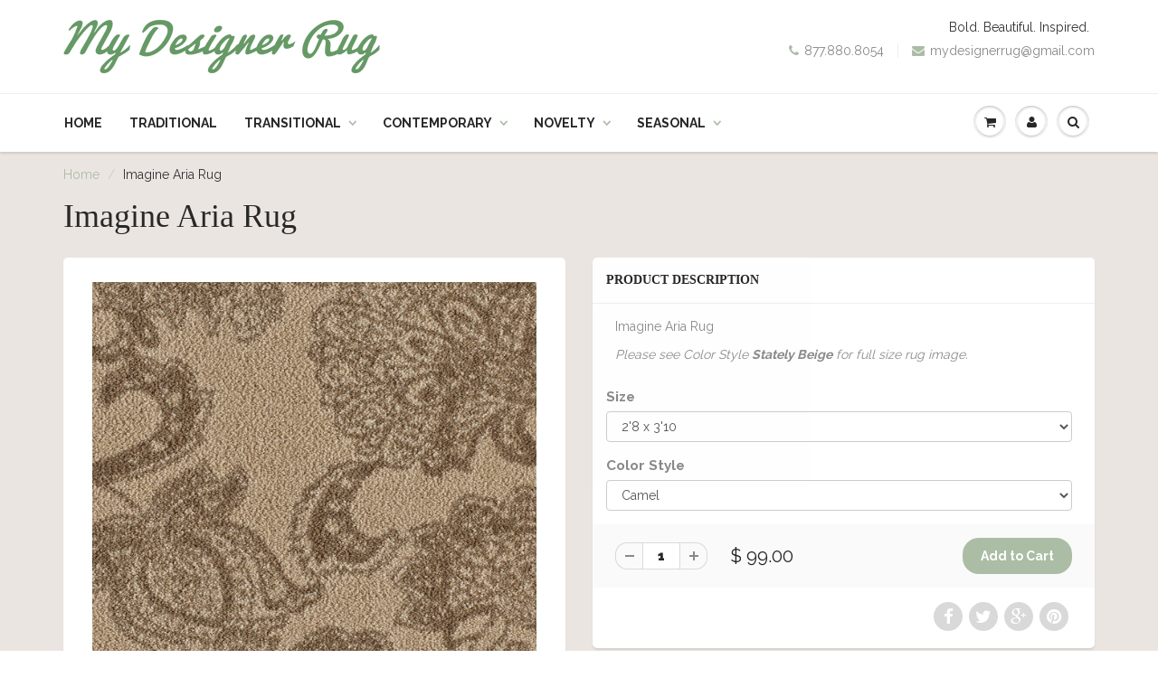

--- FILE ---
content_type: text/html; charset=utf-8
request_url: https://www.mydesignerrug.com/products/imagine-aria-rug
body_size: 19550
content:
<!doctype html>
<html lang="en" class="noIE">
	<head>

	<!-- Basic page needs ================================================== -->
	<meta charset="utf-8">
	<meta name="viewport" content="width=device-width, initial-scale=1, maximum-scale=1">

	<!-- Title and description ================================================== -->
  <title>
  Imagine Aria Rug &ndash; My Designer Rug
  </title>

  
  <meta name="description" content="Imagine Aria Rug Please see Color Style Stately Beige for full size rug image.">
  

  <!-- Helpers ================================================== -->
  
  <meta property="og:type" content="product">
  <meta property="og:title" content="Imagine Aria Rug">
  
  <meta property="og:image" content="http://www.mydesignerrug.com/cdn/shop/products/Aria-Stately-Beige_af8d92ae-c858-4715-ba3b-ba9a04e27d08_grande.jpeg?v=1444577883">
  <meta property="og:image:secure_url" content="https://www.mydesignerrug.com/cdn/shop/products/Aria-Stately-Beige_af8d92ae-c858-4715-ba3b-ba9a04e27d08_grande.jpeg?v=1444577883">
  
  <meta property="og:image" content="http://www.mydesignerrug.com/cdn/shop/products/Aria-Camel_grande.jpeg?v=1444577883">
  <meta property="og:image:secure_url" content="https://www.mydesignerrug.com/cdn/shop/products/Aria-Camel_grande.jpeg?v=1444577883">
  
  <meta property="og:image" content="http://www.mydesignerrug.com/cdn/shop/products/Aria-Cascade_grande.jpeg?v=1444577883">
  <meta property="og:image:secure_url" content="https://www.mydesignerrug.com/cdn/shop/products/Aria-Cascade_grande.jpeg?v=1444577883">
  
  <meta property="og:price:amount" content="99.00">
  <meta property="og:price:currency" content="USD">


  <meta property="og:description" content="Imagine Aria Rug Please see Color Style Stately Beige for full size rug image.">

  <meta property="og:url" content="https://www.mydesignerrug.com/products/imagine-aria-rug">
  <meta property="og:site_name" content="My Designer Rug">



<meta name="twitter:card" content="summary">

  <meta name="twitter:title" content="Imagine Aria Rug">
  <meta name="twitter:description" content="Imagine Aria Rug
Please see Color Style Stately Beige for full size rug image.">
  <meta name="twitter:image" content="https://www.mydesignerrug.com/cdn/shop/products/Aria-Stately-Beige_af8d92ae-c858-4715-ba3b-ba9a04e27d08_medium.jpeg?v=1444577883">
  <meta name="twitter:image:width" content="240">
  <meta name="twitter:image:height" content="240">

  <link rel="canonical" href="https://www.mydesignerrug.com/products/imagine-aria-rug">
  <meta name="viewport" content="width=device-width,initial-scale=1">
  <meta name="theme-color" content="#abbda5">

	
	<link rel="shortcut icon" href="//www.mydesignerrug.com/cdn/shop/t/3/assets/favicon.png?20" type="image/png" />
	
	<link href="//www.mydesignerrug.com/cdn/shop/t/3/assets/apps.css?v=36719708027145257441442523658" rel="stylesheet" type="text/css" media="all" />
	<link href="//www.mydesignerrug.com/cdn/shop/t/3/assets/style.css?v=132912475798656323291498694801" rel="stylesheet" type="text/css" media="all" />
	<link href="//www.mydesignerrug.com/cdn/shop/t/3/assets/nav.scss.css?v=146861519787846986131442516606" rel="stylesheet" type="text/css" media="all" />
	
	
	
	<link rel="stylesheet" type="text/css" href="//fonts.googleapis.com/css?family=Raleway:300,400,700,900">
	

	<!-- Header hook for plugins ================================================== -->
	<script>window.performance && window.performance.mark && window.performance.mark('shopify.content_for_header.start');</script><meta id="shopify-digital-wallet" name="shopify-digital-wallet" content="/9953788/digital_wallets/dialog">
<meta name="shopify-checkout-api-token" content="d4625b85172c0c256882d8cc2a3fbb41">
<meta id="in-context-paypal-metadata" data-shop-id="9953788" data-venmo-supported="true" data-environment="production" data-locale="en_US" data-paypal-v4="true" data-currency="USD">
<link rel="alternate" type="application/json+oembed" href="https://www.mydesignerrug.com/products/imagine-aria-rug.oembed">
<script async="async" src="/checkouts/internal/preloads.js?locale=en-US"></script>
<script id="shopify-features" type="application/json">{"accessToken":"d4625b85172c0c256882d8cc2a3fbb41","betas":["rich-media-storefront-analytics"],"domain":"www.mydesignerrug.com","predictiveSearch":true,"shopId":9953788,"locale":"en"}</script>
<script>var Shopify = Shopify || {};
Shopify.shop = "my-designer-rug.myshopify.com";
Shopify.locale = "en";
Shopify.currency = {"active":"USD","rate":"1.0"};
Shopify.country = "US";
Shopify.theme = {"name":"ShowTime","id":44040261,"schema_name":null,"schema_version":null,"theme_store_id":687,"role":"main"};
Shopify.theme.handle = "null";
Shopify.theme.style = {"id":null,"handle":null};
Shopify.cdnHost = "www.mydesignerrug.com/cdn";
Shopify.routes = Shopify.routes || {};
Shopify.routes.root = "/";</script>
<script type="module">!function(o){(o.Shopify=o.Shopify||{}).modules=!0}(window);</script>
<script>!function(o){function n(){var o=[];function n(){o.push(Array.prototype.slice.apply(arguments))}return n.q=o,n}var t=o.Shopify=o.Shopify||{};t.loadFeatures=n(),t.autoloadFeatures=n()}(window);</script>
<script id="shop-js-analytics" type="application/json">{"pageType":"product"}</script>
<script defer="defer" async type="module" src="//www.mydesignerrug.com/cdn/shopifycloud/shop-js/modules/v2/client.init-shop-cart-sync_D0dqhulL.en.esm.js"></script>
<script defer="defer" async type="module" src="//www.mydesignerrug.com/cdn/shopifycloud/shop-js/modules/v2/chunk.common_CpVO7qML.esm.js"></script>
<script type="module">
  await import("//www.mydesignerrug.com/cdn/shopifycloud/shop-js/modules/v2/client.init-shop-cart-sync_D0dqhulL.en.esm.js");
await import("//www.mydesignerrug.com/cdn/shopifycloud/shop-js/modules/v2/chunk.common_CpVO7qML.esm.js");

  window.Shopify.SignInWithShop?.initShopCartSync?.({"fedCMEnabled":true,"windoidEnabled":true});

</script>
<script id="__st">var __st={"a":9953788,"offset":-21600,"reqid":"8fe4c3af-1f30-49eb-9c7b-59050c32c28a-1764522580","pageurl":"www.mydesignerrug.com\/products\/imagine-aria-rug","u":"8c81433e3d09","p":"product","rtyp":"product","rid":2405288325};</script>
<script>window.ShopifyPaypalV4VisibilityTracking = true;</script>
<script id="captcha-bootstrap">!function(){'use strict';const t='contact',e='account',n='new_comment',o=[[t,t],['blogs',n],['comments',n],[t,'customer']],c=[[e,'customer_login'],[e,'guest_login'],[e,'recover_customer_password'],[e,'create_customer']],r=t=>t.map((([t,e])=>`form[action*='/${t}']:not([data-nocaptcha='true']) input[name='form_type'][value='${e}']`)).join(','),a=t=>()=>t?[...document.querySelectorAll(t)].map((t=>t.form)):[];function s(){const t=[...o],e=r(t);return a(e)}const i='password',u='form_key',d=['recaptcha-v3-token','g-recaptcha-response','h-captcha-response',i],f=()=>{try{return window.sessionStorage}catch{return}},m='__shopify_v',_=t=>t.elements[u];function p(t,e,n=!1){try{const o=window.sessionStorage,c=JSON.parse(o.getItem(e)),{data:r}=function(t){const{data:e,action:n}=t;return t[m]||n?{data:e,action:n}:{data:t,action:n}}(c);for(const[e,n]of Object.entries(r))t.elements[e]&&(t.elements[e].value=n);n&&o.removeItem(e)}catch(o){console.error('form repopulation failed',{error:o})}}const l='form_type',E='cptcha';function T(t){t.dataset[E]=!0}const w=window,h=w.document,L='Shopify',v='ce_forms',y='captcha';let A=!1;((t,e)=>{const n=(g='f06e6c50-85a8-45c8-87d0-21a2b65856fe',I='https://cdn.shopify.com/shopifycloud/storefront-forms-hcaptcha/ce_storefront_forms_captcha_hcaptcha.v1.5.2.iife.js',D={infoText:'Protected by hCaptcha',privacyText:'Privacy',termsText:'Terms'},(t,e,n)=>{const o=w[L][v],c=o.bindForm;if(c)return c(t,g,e,D).then(n);var r;o.q.push([[t,g,e,D],n]),r=I,A||(h.body.append(Object.assign(h.createElement('script'),{id:'captcha-provider',async:!0,src:r})),A=!0)});var g,I,D;w[L]=w[L]||{},w[L][v]=w[L][v]||{},w[L][v].q=[],w[L][y]=w[L][y]||{},w[L][y].protect=function(t,e){n(t,void 0,e),T(t)},Object.freeze(w[L][y]),function(t,e,n,w,h,L){const[v,y,A,g]=function(t,e,n){const i=e?o:[],u=t?c:[],d=[...i,...u],f=r(d),m=r(i),_=r(d.filter((([t,e])=>n.includes(e))));return[a(f),a(m),a(_),s()]}(w,h,L),I=t=>{const e=t.target;return e instanceof HTMLFormElement?e:e&&e.form},D=t=>v().includes(t);t.addEventListener('submit',(t=>{const e=I(t);if(!e)return;const n=D(e)&&!e.dataset.hcaptchaBound&&!e.dataset.recaptchaBound,o=_(e),c=g().includes(e)&&(!o||!o.value);(n||c)&&t.preventDefault(),c&&!n&&(function(t){try{if(!f())return;!function(t){const e=f();if(!e)return;const n=_(t);if(!n)return;const o=n.value;o&&e.removeItem(o)}(t);const e=Array.from(Array(32),(()=>Math.random().toString(36)[2])).join('');!function(t,e){_(t)||t.append(Object.assign(document.createElement('input'),{type:'hidden',name:u})),t.elements[u].value=e}(t,e),function(t,e){const n=f();if(!n)return;const o=[...t.querySelectorAll(`input[type='${i}']`)].map((({name:t})=>t)),c=[...d,...o],r={};for(const[a,s]of new FormData(t).entries())c.includes(a)||(r[a]=s);n.setItem(e,JSON.stringify({[m]:1,action:t.action,data:r}))}(t,e)}catch(e){console.error('failed to persist form',e)}}(e),e.submit())}));const S=(t,e)=>{t&&!t.dataset[E]&&(n(t,e.some((e=>e===t))),T(t))};for(const o of['focusin','change'])t.addEventListener(o,(t=>{const e=I(t);D(e)&&S(e,y())}));const B=e.get('form_key'),M=e.get(l),P=B&&M;t.addEventListener('DOMContentLoaded',(()=>{const t=y();if(P)for(const e of t)e.elements[l].value===M&&p(e,B);[...new Set([...A(),...v().filter((t=>'true'===t.dataset.shopifyCaptcha))])].forEach((e=>S(e,t)))}))}(h,new URLSearchParams(w.location.search),n,t,e,['guest_login'])})(!0,!0)}();</script>
<script integrity="sha256-52AcMU7V7pcBOXWImdc/TAGTFKeNjmkeM1Pvks/DTgc=" data-source-attribution="shopify.loadfeatures" defer="defer" src="//www.mydesignerrug.com/cdn/shopifycloud/storefront/assets/storefront/load_feature-81c60534.js" crossorigin="anonymous"></script>
<script data-source-attribution="shopify.dynamic_checkout.dynamic.init">var Shopify=Shopify||{};Shopify.PaymentButton=Shopify.PaymentButton||{isStorefrontPortableWallets:!0,init:function(){window.Shopify.PaymentButton.init=function(){};var t=document.createElement("script");t.src="https://www.mydesignerrug.com/cdn/shopifycloud/portable-wallets/latest/portable-wallets.en.js",t.type="module",document.head.appendChild(t)}};
</script>
<script data-source-attribution="shopify.dynamic_checkout.buyer_consent">
  function portableWalletsHideBuyerConsent(e){var t=document.getElementById("shopify-buyer-consent"),n=document.getElementById("shopify-subscription-policy-button");t&&n&&(t.classList.add("hidden"),t.setAttribute("aria-hidden","true"),n.removeEventListener("click",e))}function portableWalletsShowBuyerConsent(e){var t=document.getElementById("shopify-buyer-consent"),n=document.getElementById("shopify-subscription-policy-button");t&&n&&(t.classList.remove("hidden"),t.removeAttribute("aria-hidden"),n.addEventListener("click",e))}window.Shopify?.PaymentButton&&(window.Shopify.PaymentButton.hideBuyerConsent=portableWalletsHideBuyerConsent,window.Shopify.PaymentButton.showBuyerConsent=portableWalletsShowBuyerConsent);
</script>
<script data-source-attribution="shopify.dynamic_checkout.cart.bootstrap">document.addEventListener("DOMContentLoaded",(function(){function t(){return document.querySelector("shopify-accelerated-checkout-cart, shopify-accelerated-checkout")}if(t())Shopify.PaymentButton.init();else{new MutationObserver((function(e,n){t()&&(Shopify.PaymentButton.init(),n.disconnect())})).observe(document.body,{childList:!0,subtree:!0})}}));
</script>
<link id="shopify-accelerated-checkout-styles" rel="stylesheet" media="screen" href="https://www.mydesignerrug.com/cdn/shopifycloud/portable-wallets/latest/accelerated-checkout-backwards-compat.css" crossorigin="anonymous">
<style id="shopify-accelerated-checkout-cart">
        #shopify-buyer-consent {
  margin-top: 1em;
  display: inline-block;
  width: 100%;
}

#shopify-buyer-consent.hidden {
  display: none;
}

#shopify-subscription-policy-button {
  background: none;
  border: none;
  padding: 0;
  text-decoration: underline;
  font-size: inherit;
  cursor: pointer;
}

#shopify-subscription-policy-button::before {
  box-shadow: none;
}

      </style>

<script>window.performance && window.performance.mark && window.performance.mark('shopify.content_for_header.end');</script>

	<!--[if lt IE 9]>
	<script src="//html5shiv.googlecode.com/svn/trunk/html5.js" type="text/javascript"></script>
	<![endif]-->

	

	<script src="//www.mydesignerrug.com/cdn/shop/t/3/assets/jquery.js?v=157860826145910789271442516600" type="text/javascript"></script>
	
	<script src="//www.mydesignerrug.com/cdn/shopifycloud/storefront/assets/themes_support/option_selection-b017cd28.js" type="text/javascript"></script>
	


	<!-- Theme Global App JS ================================================== -->
	<script>
		var app = app || {
			data:{
				template:"product"
			}
		}
	</script>
  <link href="https://monorail-edge.shopifysvc.com" rel="dns-prefetch">
<script>(function(){if ("sendBeacon" in navigator && "performance" in window) {try {var session_token_from_headers = performance.getEntriesByType('navigation')[0].serverTiming.find(x => x.name == '_s').description;} catch {var session_token_from_headers = undefined;}var session_cookie_matches = document.cookie.match(/_shopify_s=([^;]*)/);var session_token_from_cookie = session_cookie_matches && session_cookie_matches.length === 2 ? session_cookie_matches[1] : "";var session_token = session_token_from_headers || session_token_from_cookie || "";function handle_abandonment_event(e) {var entries = performance.getEntries().filter(function(entry) {return /monorail-edge.shopifysvc.com/.test(entry.name);});if (!window.abandonment_tracked && entries.length === 0) {window.abandonment_tracked = true;var currentMs = Date.now();var navigation_start = performance.timing.navigationStart;var payload = {shop_id: 9953788,url: window.location.href,navigation_start,duration: currentMs - navigation_start,session_token,page_type: "product"};window.navigator.sendBeacon("https://monorail-edge.shopifysvc.com/v1/produce", JSON.stringify({schema_id: "online_store_buyer_site_abandonment/1.1",payload: payload,metadata: {event_created_at_ms: currentMs,event_sent_at_ms: currentMs}}));}}window.addEventListener('pagehide', handle_abandonment_event);}}());</script>
<script id="web-pixels-manager-setup">(function e(e,d,r,n,o){if(void 0===o&&(o={}),!Boolean(null===(a=null===(i=window.Shopify)||void 0===i?void 0:i.analytics)||void 0===a?void 0:a.replayQueue)){var i,a;window.Shopify=window.Shopify||{};var t=window.Shopify;t.analytics=t.analytics||{};var s=t.analytics;s.replayQueue=[],s.publish=function(e,d,r){return s.replayQueue.push([e,d,r]),!0};try{self.performance.mark("wpm:start")}catch(e){}var l=function(){var e={modern:/Edge?\/(1{2}[4-9]|1[2-9]\d|[2-9]\d{2}|\d{4,})\.\d+(\.\d+|)|Firefox\/(1{2}[4-9]|1[2-9]\d|[2-9]\d{2}|\d{4,})\.\d+(\.\d+|)|Chrom(ium|e)\/(9{2}|\d{3,})\.\d+(\.\d+|)|(Maci|X1{2}).+ Version\/(15\.\d+|(1[6-9]|[2-9]\d|\d{3,})\.\d+)([,.]\d+|)( \(\w+\)|)( Mobile\/\w+|) Safari\/|Chrome.+OPR\/(9{2}|\d{3,})\.\d+\.\d+|(CPU[ +]OS|iPhone[ +]OS|CPU[ +]iPhone|CPU IPhone OS|CPU iPad OS)[ +]+(15[._]\d+|(1[6-9]|[2-9]\d|\d{3,})[._]\d+)([._]\d+|)|Android:?[ /-](13[3-9]|1[4-9]\d|[2-9]\d{2}|\d{4,})(\.\d+|)(\.\d+|)|Android.+Firefox\/(13[5-9]|1[4-9]\d|[2-9]\d{2}|\d{4,})\.\d+(\.\d+|)|Android.+Chrom(ium|e)\/(13[3-9]|1[4-9]\d|[2-9]\d{2}|\d{4,})\.\d+(\.\d+|)|SamsungBrowser\/([2-9]\d|\d{3,})\.\d+/,legacy:/Edge?\/(1[6-9]|[2-9]\d|\d{3,})\.\d+(\.\d+|)|Firefox\/(5[4-9]|[6-9]\d|\d{3,})\.\d+(\.\d+|)|Chrom(ium|e)\/(5[1-9]|[6-9]\d|\d{3,})\.\d+(\.\d+|)([\d.]+$|.*Safari\/(?![\d.]+ Edge\/[\d.]+$))|(Maci|X1{2}).+ Version\/(10\.\d+|(1[1-9]|[2-9]\d|\d{3,})\.\d+)([,.]\d+|)( \(\w+\)|)( Mobile\/\w+|) Safari\/|Chrome.+OPR\/(3[89]|[4-9]\d|\d{3,})\.\d+\.\d+|(CPU[ +]OS|iPhone[ +]OS|CPU[ +]iPhone|CPU IPhone OS|CPU iPad OS)[ +]+(10[._]\d+|(1[1-9]|[2-9]\d|\d{3,})[._]\d+)([._]\d+|)|Android:?[ /-](13[3-9]|1[4-9]\d|[2-9]\d{2}|\d{4,})(\.\d+|)(\.\d+|)|Mobile Safari.+OPR\/([89]\d|\d{3,})\.\d+\.\d+|Android.+Firefox\/(13[5-9]|1[4-9]\d|[2-9]\d{2}|\d{4,})\.\d+(\.\d+|)|Android.+Chrom(ium|e)\/(13[3-9]|1[4-9]\d|[2-9]\d{2}|\d{4,})\.\d+(\.\d+|)|Android.+(UC? ?Browser|UCWEB|U3)[ /]?(15\.([5-9]|\d{2,})|(1[6-9]|[2-9]\d|\d{3,})\.\d+)\.\d+|SamsungBrowser\/(5\.\d+|([6-9]|\d{2,})\.\d+)|Android.+MQ{2}Browser\/(14(\.(9|\d{2,})|)|(1[5-9]|[2-9]\d|\d{3,})(\.\d+|))(\.\d+|)|K[Aa][Ii]OS\/(3\.\d+|([4-9]|\d{2,})\.\d+)(\.\d+|)/},d=e.modern,r=e.legacy,n=navigator.userAgent;return n.match(d)?"modern":n.match(r)?"legacy":"unknown"}(),u="modern"===l?"modern":"legacy",c=(null!=n?n:{modern:"",legacy:""})[u],f=function(e){return[e.baseUrl,"/wpm","/b",e.hashVersion,"modern"===e.buildTarget?"m":"l",".js"].join("")}({baseUrl:d,hashVersion:r,buildTarget:u}),m=function(e){var d=e.version,r=e.bundleTarget,n=e.surface,o=e.pageUrl,i=e.monorailEndpoint;return{emit:function(e){var a=e.status,t=e.errorMsg,s=(new Date).getTime(),l=JSON.stringify({metadata:{event_sent_at_ms:s},events:[{schema_id:"web_pixels_manager_load/3.1",payload:{version:d,bundle_target:r,page_url:o,status:a,surface:n,error_msg:t},metadata:{event_created_at_ms:s}}]});if(!i)return console&&console.warn&&console.warn("[Web Pixels Manager] No Monorail endpoint provided, skipping logging."),!1;try{return self.navigator.sendBeacon.bind(self.navigator)(i,l)}catch(e){}var u=new XMLHttpRequest;try{return u.open("POST",i,!0),u.setRequestHeader("Content-Type","text/plain"),u.send(l),!0}catch(e){return console&&console.warn&&console.warn("[Web Pixels Manager] Got an unhandled error while logging to Monorail."),!1}}}}({version:r,bundleTarget:l,surface:e.surface,pageUrl:self.location.href,monorailEndpoint:e.monorailEndpoint});try{o.browserTarget=l,function(e){var d=e.src,r=e.async,n=void 0===r||r,o=e.onload,i=e.onerror,a=e.sri,t=e.scriptDataAttributes,s=void 0===t?{}:t,l=document.createElement("script"),u=document.querySelector("head"),c=document.querySelector("body");if(l.async=n,l.src=d,a&&(l.integrity=a,l.crossOrigin="anonymous"),s)for(var f in s)if(Object.prototype.hasOwnProperty.call(s,f))try{l.dataset[f]=s[f]}catch(e){}if(o&&l.addEventListener("load",o),i&&l.addEventListener("error",i),u)u.appendChild(l);else{if(!c)throw new Error("Did not find a head or body element to append the script");c.appendChild(l)}}({src:f,async:!0,onload:function(){if(!function(){var e,d;return Boolean(null===(d=null===(e=window.Shopify)||void 0===e?void 0:e.analytics)||void 0===d?void 0:d.initialized)}()){var d=window.webPixelsManager.init(e)||void 0;if(d){var r=window.Shopify.analytics;r.replayQueue.forEach((function(e){var r=e[0],n=e[1],o=e[2];d.publishCustomEvent(r,n,o)})),r.replayQueue=[],r.publish=d.publishCustomEvent,r.visitor=d.visitor,r.initialized=!0}}},onerror:function(){return m.emit({status:"failed",errorMsg:"".concat(f," has failed to load")})},sri:function(e){var d=/^sha384-[A-Za-z0-9+/=]+$/;return"string"==typeof e&&d.test(e)}(c)?c:"",scriptDataAttributes:o}),m.emit({status:"loading"})}catch(e){m.emit({status:"failed",errorMsg:(null==e?void 0:e.message)||"Unknown error"})}}})({shopId: 9953788,storefrontBaseUrl: "https://www.mydesignerrug.com",extensionsBaseUrl: "https://extensions.shopifycdn.com/cdn/shopifycloud/web-pixels-manager",monorailEndpoint: "https://monorail-edge.shopifysvc.com/unstable/produce_batch",surface: "storefront-renderer",enabledBetaFlags: ["2dca8a86"],webPixelsConfigList: [{"id":"shopify-app-pixel","configuration":"{}","eventPayloadVersion":"v1","runtimeContext":"STRICT","scriptVersion":"0450","apiClientId":"shopify-pixel","type":"APP","privacyPurposes":["ANALYTICS","MARKETING"]},{"id":"shopify-custom-pixel","eventPayloadVersion":"v1","runtimeContext":"LAX","scriptVersion":"0450","apiClientId":"shopify-pixel","type":"CUSTOM","privacyPurposes":["ANALYTICS","MARKETING"]}],isMerchantRequest: false,initData: {"shop":{"name":"My Designer Rug","paymentSettings":{"currencyCode":"USD"},"myshopifyDomain":"my-designer-rug.myshopify.com","countryCode":"US","storefrontUrl":"https:\/\/www.mydesignerrug.com"},"customer":null,"cart":null,"checkout":null,"productVariants":[{"price":{"amount":99.0,"currencyCode":"USD"},"product":{"title":"Imagine Aria Rug","vendor":"My Designer Rug","id":"2405288325","untranslatedTitle":"Imagine Aria Rug","url":"\/products\/imagine-aria-rug","type":"Transitional Floral"},"id":"6965509125","image":{"src":"\/\/www.mydesignerrug.com\/cdn\/shop\/products\/Aria-Camel.jpeg?v=1444577883"},"sku":"4000129416","title":"2'8 x 3'10 \/ Camel","untranslatedTitle":"2'8 x 3'10 \/ Camel"},{"price":{"amount":99.0,"currencyCode":"USD"},"product":{"title":"Imagine Aria Rug","vendor":"My Designer Rug","id":"2405288325","untranslatedTitle":"Imagine Aria Rug","url":"\/products\/imagine-aria-rug","type":"Transitional Floral"},"id":"6965509573","image":{"src":"\/\/www.mydesignerrug.com\/cdn\/shop\/products\/Aria-Cascade.jpeg?v=1444577883"},"sku":"4000129417","title":"2'8 x 3'10 \/ Cascade","untranslatedTitle":"2'8 x 3'10 \/ Cascade"},{"price":{"amount":99.0,"currencyCode":"USD"},"product":{"title":"Imagine Aria Rug","vendor":"My Designer Rug","id":"2405288325","untranslatedTitle":"Imagine Aria Rug","url":"\/products\/imagine-aria-rug","type":"Transitional Floral"},"id":"6965509893","image":{"src":"\/\/www.mydesignerrug.com\/cdn\/shop\/products\/Aria-_20Crystal.jpeg?v=1444577883"},"sku":"4000129418","title":"2'8 x 3'10 \/ Crystal","untranslatedTitle":"2'8 x 3'10 \/ Crystal"},{"price":{"amount":99.0,"currencyCode":"USD"},"product":{"title":"Imagine Aria Rug","vendor":"My Designer Rug","id":"2405288325","untranslatedTitle":"Imagine Aria Rug","url":"\/products\/imagine-aria-rug","type":"Transitional Floral"},"id":"6965510213","image":{"src":"\/\/www.mydesignerrug.com\/cdn\/shop\/products\/Aria-Fleece.jpeg?v=1444577883"},"sku":"4000129419","title":"2'8 x 3'10 \/ Fleece","untranslatedTitle":"2'8 x 3'10 \/ Fleece"},{"price":{"amount":99.0,"currencyCode":"USD"},"product":{"title":"Imagine Aria Rug","vendor":"My Designer Rug","id":"2405288325","untranslatedTitle":"Imagine Aria Rug","url":"\/products\/imagine-aria-rug","type":"Transitional Floral"},"id":"6965510533","image":{"src":"\/\/www.mydesignerrug.com\/cdn\/shop\/products\/Aria-Linen.jpeg?v=1444577883"},"sku":"4000129420","title":"2'8 x 3'10 \/ Linen","untranslatedTitle":"2'8 x 3'10 \/ Linen"},{"price":{"amount":99.0,"currencyCode":"USD"},"product":{"title":"Imagine Aria Rug","vendor":"My Designer Rug","id":"2405288325","untranslatedTitle":"Imagine Aria Rug","url":"\/products\/imagine-aria-rug","type":"Transitional Floral"},"id":"6965510853","image":{"src":"\/\/www.mydesignerrug.com\/cdn\/shop\/products\/Aria-Porcelain.jpeg?v=1444577883"},"sku":"4000129421","title":"2'8 x 3'10 \/ Porcelain","untranslatedTitle":"2'8 x 3'10 \/ Porcelain"},{"price":{"amount":99.0,"currencyCode":"USD"},"product":{"title":"Imagine Aria Rug","vendor":"My Designer Rug","id":"2405288325","untranslatedTitle":"Imagine Aria Rug","url":"\/products\/imagine-aria-rug","type":"Transitional Floral"},"id":"6965511173","image":{"src":"\/\/www.mydesignerrug.com\/cdn\/shop\/products\/Aria-Quartz.jpeg?v=1444577883"},"sku":"4000129422","title":"2'8 x 3'10 \/ Quartz","untranslatedTitle":"2'8 x 3'10 \/ Quartz"},{"price":{"amount":99.0,"currencyCode":"USD"},"product":{"title":"Imagine Aria Rug","vendor":"My Designer Rug","id":"2405288325","untranslatedTitle":"Imagine Aria Rug","url":"\/products\/imagine-aria-rug","type":"Transitional Floral"},"id":"6965511493","image":{"src":"\/\/www.mydesignerrug.com\/cdn\/shop\/products\/Aria-Silverstone.jpeg?v=1444577883"},"sku":"4000129423","title":"2'8 x 3'10 \/ Silverstone","untranslatedTitle":"2'8 x 3'10 \/ Silverstone"},{"price":{"amount":99.0,"currencyCode":"USD"},"product":{"title":"Imagine Aria Rug","vendor":"My Designer Rug","id":"2405288325","untranslatedTitle":"Imagine Aria Rug","url":"\/products\/imagine-aria-rug","type":"Transitional Floral"},"id":"6965511749","image":{"src":"\/\/www.mydesignerrug.com\/cdn\/shop\/products\/Aria-Stately-Beige_af8d92ae-c858-4715-ba3b-ba9a04e27d08.jpeg?v=1444577883"},"sku":"4000129424","title":"2'8 x 3'10 \/ Stately Beige","untranslatedTitle":"2'8 x 3'10 \/ Stately Beige"},{"price":{"amount":159.0,"currencyCode":"USD"},"product":{"title":"Imagine Aria Rug","vendor":"My Designer Rug","id":"2405288325","untranslatedTitle":"Imagine Aria Rug","url":"\/products\/imagine-aria-rug","type":"Transitional Floral"},"id":"6965509189","image":{"src":"\/\/www.mydesignerrug.com\/cdn\/shop\/products\/Aria-Camel.jpeg?v=1444577883"},"sku":"4000128660","title":"3'10 x 5'4 \/ Camel","untranslatedTitle":"3'10 x 5'4 \/ Camel"},{"price":{"amount":159.0,"currencyCode":"USD"},"product":{"title":"Imagine Aria Rug","vendor":"My Designer Rug","id":"2405288325","untranslatedTitle":"Imagine Aria Rug","url":"\/products\/imagine-aria-rug","type":"Transitional Floral"},"id":"6965509637","image":{"src":"\/\/www.mydesignerrug.com\/cdn\/shop\/products\/Aria-Cascade.jpeg?v=1444577883"},"sku":"4000128661","title":"3'10 x 5'4 \/ Cascade","untranslatedTitle":"3'10 x 5'4 \/ Cascade"},{"price":{"amount":159.0,"currencyCode":"USD"},"product":{"title":"Imagine Aria Rug","vendor":"My Designer Rug","id":"2405288325","untranslatedTitle":"Imagine Aria Rug","url":"\/products\/imagine-aria-rug","type":"Transitional Floral"},"id":"6965509957","image":{"src":"\/\/www.mydesignerrug.com\/cdn\/shop\/products\/Aria-_20Crystal.jpeg?v=1444577883"},"sku":"4000128662","title":"3'10 x 5'4 \/ Crystal","untranslatedTitle":"3'10 x 5'4 \/ Crystal"},{"price":{"amount":159.0,"currencyCode":"USD"},"product":{"title":"Imagine Aria Rug","vendor":"My Designer Rug","id":"2405288325","untranslatedTitle":"Imagine Aria Rug","url":"\/products\/imagine-aria-rug","type":"Transitional Floral"},"id":"6965510277","image":{"src":"\/\/www.mydesignerrug.com\/cdn\/shop\/products\/Aria-Fleece.jpeg?v=1444577883"},"sku":"4000128663","title":"3'10 x 5'4 \/ Fleece","untranslatedTitle":"3'10 x 5'4 \/ Fleece"},{"price":{"amount":159.0,"currencyCode":"USD"},"product":{"title":"Imagine Aria Rug","vendor":"My Designer Rug","id":"2405288325","untranslatedTitle":"Imagine Aria Rug","url":"\/products\/imagine-aria-rug","type":"Transitional Floral"},"id":"6965510597","image":{"src":"\/\/www.mydesignerrug.com\/cdn\/shop\/products\/Aria-Linen.jpeg?v=1444577883"},"sku":"4000128664","title":"3'10 x 5'4 \/ Linen","untranslatedTitle":"3'10 x 5'4 \/ Linen"},{"price":{"amount":159.0,"currencyCode":"USD"},"product":{"title":"Imagine Aria Rug","vendor":"My Designer Rug","id":"2405288325","untranslatedTitle":"Imagine Aria Rug","url":"\/products\/imagine-aria-rug","type":"Transitional Floral"},"id":"6965510917","image":{"src":"\/\/www.mydesignerrug.com\/cdn\/shop\/products\/Aria-Porcelain.jpeg?v=1444577883"},"sku":"4000128665","title":"3'10 x 5'4 \/ Porcelain","untranslatedTitle":"3'10 x 5'4 \/ Porcelain"},{"price":{"amount":159.0,"currencyCode":"USD"},"product":{"title":"Imagine Aria Rug","vendor":"My Designer Rug","id":"2405288325","untranslatedTitle":"Imagine Aria Rug","url":"\/products\/imagine-aria-rug","type":"Transitional Floral"},"id":"6965511237","image":{"src":"\/\/www.mydesignerrug.com\/cdn\/shop\/products\/Aria-Quartz.jpeg?v=1444577883"},"sku":"4000128666","title":"3'10 x 5'4 \/ Quartz","untranslatedTitle":"3'10 x 5'4 \/ Quartz"},{"price":{"amount":159.0,"currencyCode":"USD"},"product":{"title":"Imagine Aria Rug","vendor":"My Designer Rug","id":"2405288325","untranslatedTitle":"Imagine Aria Rug","url":"\/products\/imagine-aria-rug","type":"Transitional Floral"},"id":"6965511557","image":{"src":"\/\/www.mydesignerrug.com\/cdn\/shop\/products\/Aria-Silverstone.jpeg?v=1444577883"},"sku":"4000128667","title":"3'10 x 5'4 \/ Silverstone","untranslatedTitle":"3'10 x 5'4 \/ Silverstone"},{"price":{"amount":159.0,"currencyCode":"USD"},"product":{"title":"Imagine Aria Rug","vendor":"My Designer Rug","id":"2405288325","untranslatedTitle":"Imagine Aria Rug","url":"\/products\/imagine-aria-rug","type":"Transitional Floral"},"id":"6965511813","image":{"src":"\/\/www.mydesignerrug.com\/cdn\/shop\/products\/Aria-Stately-Beige_af8d92ae-c858-4715-ba3b-ba9a04e27d08.jpeg?v=1444577883"},"sku":"4000128668","title":"3'10 x 5'4 \/ Stately Beige","untranslatedTitle":"3'10 x 5'4 \/ Stately Beige"},{"price":{"amount":319.0,"currencyCode":"USD"},"product":{"title":"Imagine Aria Rug","vendor":"My Designer Rug","id":"2405288325","untranslatedTitle":"Imagine Aria Rug","url":"\/products\/imagine-aria-rug","type":"Transitional Floral"},"id":"6965509381","image":{"src":"\/\/www.mydesignerrug.com\/cdn\/shop\/products\/Aria-Camel.jpeg?v=1444577883"},"sku":"4000128849","title":"5'4 x 7'8 \/ Camel","untranslatedTitle":"5'4 x 7'8 \/ Camel"},{"price":{"amount":319.0,"currencyCode":"USD"},"product":{"title":"Imagine Aria Rug","vendor":"My Designer Rug","id":"2405288325","untranslatedTitle":"Imagine Aria Rug","url":"\/products\/imagine-aria-rug","type":"Transitional Floral"},"id":"6965509701","image":{"src":"\/\/www.mydesignerrug.com\/cdn\/shop\/products\/Aria-Cascade.jpeg?v=1444577883"},"sku":"4000128850","title":"5'4 x 7'8 \/ Cascade","untranslatedTitle":"5'4 x 7'8 \/ Cascade"},{"price":{"amount":319.0,"currencyCode":"USD"},"product":{"title":"Imagine Aria Rug","vendor":"My Designer Rug","id":"2405288325","untranslatedTitle":"Imagine Aria Rug","url":"\/products\/imagine-aria-rug","type":"Transitional Floral"},"id":"6965510021","image":{"src":"\/\/www.mydesignerrug.com\/cdn\/shop\/products\/Aria-_20Crystal.jpeg?v=1444577883"},"sku":"4000128851","title":"5'4 x 7'8 \/ Crystal","untranslatedTitle":"5'4 x 7'8 \/ Crystal"},{"price":{"amount":319.0,"currencyCode":"USD"},"product":{"title":"Imagine Aria Rug","vendor":"My Designer Rug","id":"2405288325","untranslatedTitle":"Imagine Aria Rug","url":"\/products\/imagine-aria-rug","type":"Transitional Floral"},"id":"6965510341","image":{"src":"\/\/www.mydesignerrug.com\/cdn\/shop\/products\/Aria-Fleece.jpeg?v=1444577883"},"sku":"4000128852","title":"5'4 x 7'8 \/ Fleece","untranslatedTitle":"5'4 x 7'8 \/ Fleece"},{"price":{"amount":319.0,"currencyCode":"USD"},"product":{"title":"Imagine Aria Rug","vendor":"My Designer Rug","id":"2405288325","untranslatedTitle":"Imagine Aria Rug","url":"\/products\/imagine-aria-rug","type":"Transitional Floral"},"id":"6965510661","image":{"src":"\/\/www.mydesignerrug.com\/cdn\/shop\/products\/Aria-Linen.jpeg?v=1444577883"},"sku":"4000128853","title":"5'4 x 7'8 \/ Linen","untranslatedTitle":"5'4 x 7'8 \/ Linen"},{"price":{"amount":319.0,"currencyCode":"USD"},"product":{"title":"Imagine Aria Rug","vendor":"My Designer Rug","id":"2405288325","untranslatedTitle":"Imagine Aria Rug","url":"\/products\/imagine-aria-rug","type":"Transitional Floral"},"id":"6965510981","image":{"src":"\/\/www.mydesignerrug.com\/cdn\/shop\/products\/Aria-Porcelain.jpeg?v=1444577883"},"sku":"4000128854","title":"5'4 x 7'8 \/ Porcelain","untranslatedTitle":"5'4 x 7'8 \/ Porcelain"},{"price":{"amount":319.0,"currencyCode":"USD"},"product":{"title":"Imagine Aria Rug","vendor":"My Designer Rug","id":"2405288325","untranslatedTitle":"Imagine Aria Rug","url":"\/products\/imagine-aria-rug","type":"Transitional Floral"},"id":"6965511301","image":{"src":"\/\/www.mydesignerrug.com\/cdn\/shop\/products\/Aria-Quartz.jpeg?v=1444577883"},"sku":"4000128855","title":"5'4 x 7'8 \/ Quartz","untranslatedTitle":"5'4 x 7'8 \/ Quartz"},{"price":{"amount":319.0,"currencyCode":"USD"},"product":{"title":"Imagine Aria Rug","vendor":"My Designer Rug","id":"2405288325","untranslatedTitle":"Imagine Aria Rug","url":"\/products\/imagine-aria-rug","type":"Transitional Floral"},"id":"6965511621","image":{"src":"\/\/www.mydesignerrug.com\/cdn\/shop\/products\/Aria-Silverstone.jpeg?v=1444577883"},"sku":"4000128856","title":"5'4 x 7'8 \/ Silverstone","untranslatedTitle":"5'4 x 7'8 \/ Silverstone"},{"price":{"amount":319.0,"currencyCode":"USD"},"product":{"title":"Imagine Aria Rug","vendor":"My Designer Rug","id":"2405288325","untranslatedTitle":"Imagine Aria Rug","url":"\/products\/imagine-aria-rug","type":"Transitional Floral"},"id":"6965511877","image":{"src":"\/\/www.mydesignerrug.com\/cdn\/shop\/products\/Aria-Stately-Beige_af8d92ae-c858-4715-ba3b-ba9a04e27d08.jpeg?v=1444577883"},"sku":"4000128857","title":"5'4 x 7'8 \/ Stately Beige","untranslatedTitle":"5'4 x 7'8 \/ Stately Beige"},{"price":{"amount":639.0,"currencyCode":"USD"},"product":{"title":"Imagine Aria Rug","vendor":"My Designer Rug","id":"2405288325","untranslatedTitle":"Imagine Aria Rug","url":"\/products\/imagine-aria-rug","type":"Transitional Floral"},"id":"6965509445","image":{"src":"\/\/www.mydesignerrug.com\/cdn\/shop\/products\/Aria-Camel.jpeg?v=1444577883"},"sku":"4000129038","title":"7'8 x 10'9 \/ Camel","untranslatedTitle":"7'8 x 10'9 \/ Camel"},{"price":{"amount":639.0,"currencyCode":"USD"},"product":{"title":"Imagine Aria Rug","vendor":"My Designer Rug","id":"2405288325","untranslatedTitle":"Imagine Aria Rug","url":"\/products\/imagine-aria-rug","type":"Transitional Floral"},"id":"6965509765","image":{"src":"\/\/www.mydesignerrug.com\/cdn\/shop\/products\/Aria-Cascade.jpeg?v=1444577883"},"sku":"4000129039","title":"7'8 x 10'9 \/ Cascade","untranslatedTitle":"7'8 x 10'9 \/ Cascade"},{"price":{"amount":639.0,"currencyCode":"USD"},"product":{"title":"Imagine Aria Rug","vendor":"My Designer Rug","id":"2405288325","untranslatedTitle":"Imagine Aria Rug","url":"\/products\/imagine-aria-rug","type":"Transitional Floral"},"id":"6965510085","image":{"src":"\/\/www.mydesignerrug.com\/cdn\/shop\/products\/Aria-_20Crystal.jpeg?v=1444577883"},"sku":"4000129040","title":"7'8 x 10'9 \/ Crystal","untranslatedTitle":"7'8 x 10'9 \/ Crystal"},{"price":{"amount":639.0,"currencyCode":"USD"},"product":{"title":"Imagine Aria Rug","vendor":"My Designer Rug","id":"2405288325","untranslatedTitle":"Imagine Aria Rug","url":"\/products\/imagine-aria-rug","type":"Transitional Floral"},"id":"6965510405","image":{"src":"\/\/www.mydesignerrug.com\/cdn\/shop\/products\/Aria-Fleece.jpeg?v=1444577883"},"sku":"4000129041","title":"7'8 x 10'9 \/ Fleece","untranslatedTitle":"7'8 x 10'9 \/ Fleece"},{"price":{"amount":639.0,"currencyCode":"USD"},"product":{"title":"Imagine Aria Rug","vendor":"My Designer Rug","id":"2405288325","untranslatedTitle":"Imagine Aria Rug","url":"\/products\/imagine-aria-rug","type":"Transitional Floral"},"id":"6965510725","image":{"src":"\/\/www.mydesignerrug.com\/cdn\/shop\/products\/Aria-Linen.jpeg?v=1444577883"},"sku":"4000129042","title":"7'8 x 10'9 \/ Linen","untranslatedTitle":"7'8 x 10'9 \/ Linen"},{"price":{"amount":639.0,"currencyCode":"USD"},"product":{"title":"Imagine Aria Rug","vendor":"My Designer Rug","id":"2405288325","untranslatedTitle":"Imagine Aria Rug","url":"\/products\/imagine-aria-rug","type":"Transitional Floral"},"id":"6965511045","image":{"src":"\/\/www.mydesignerrug.com\/cdn\/shop\/products\/Aria-Porcelain.jpeg?v=1444577883"},"sku":"4000129043","title":"7'8 x 10'9 \/ Porcelain","untranslatedTitle":"7'8 x 10'9 \/ Porcelain"},{"price":{"amount":639.0,"currencyCode":"USD"},"product":{"title":"Imagine Aria Rug","vendor":"My Designer Rug","id":"2405288325","untranslatedTitle":"Imagine Aria Rug","url":"\/products\/imagine-aria-rug","type":"Transitional Floral"},"id":"6965511365","image":{"src":"\/\/www.mydesignerrug.com\/cdn\/shop\/products\/Aria-Quartz.jpeg?v=1444577883"},"sku":"4000129044","title":"7'8 x 10'9 \/ Quartz","untranslatedTitle":"7'8 x 10'9 \/ Quartz"},{"price":{"amount":639.0,"currencyCode":"USD"},"product":{"title":"Imagine Aria Rug","vendor":"My Designer Rug","id":"2405288325","untranslatedTitle":"Imagine Aria Rug","url":"\/products\/imagine-aria-rug","type":"Transitional Floral"},"id":"6965511685","image":{"src":"\/\/www.mydesignerrug.com\/cdn\/shop\/products\/Aria-Silverstone.jpeg?v=1444577883"},"sku":"4000129045","title":"7'8 x 10'9 \/ Silverstone","untranslatedTitle":"7'8 x 10'9 \/ Silverstone"},{"price":{"amount":639.0,"currencyCode":"USD"},"product":{"title":"Imagine Aria Rug","vendor":"My Designer Rug","id":"2405288325","untranslatedTitle":"Imagine Aria Rug","url":"\/products\/imagine-aria-rug","type":"Transitional Floral"},"id":"6965511941","image":{"src":"\/\/www.mydesignerrug.com\/cdn\/shop\/products\/Aria-Stately-Beige_af8d92ae-c858-4715-ba3b-ba9a04e27d08.jpeg?v=1444577883"},"sku":"4000129046","title":"7'8 x 10'9 \/ Stately Beige","untranslatedTitle":"7'8 x 10'9 \/ Stately Beige"},{"price":{"amount":159.0,"currencyCode":"USD"},"product":{"title":"Imagine Aria Rug","vendor":"My Designer Rug","id":"2405288325","untranslatedTitle":"Imagine Aria Rug","url":"\/products\/imagine-aria-rug","type":"Transitional Floral"},"id":"6965509061","image":{"src":"\/\/www.mydesignerrug.com\/cdn\/shop\/products\/Aria-Camel.jpeg?v=1444577883"},"sku":"4000129227","title":"2'1 x 7'8 Runner \/ Camel","untranslatedTitle":"2'1 x 7'8 Runner \/ Camel"},{"price":{"amount":159.0,"currencyCode":"USD"},"product":{"title":"Imagine Aria Rug","vendor":"My Designer Rug","id":"2405288325","untranslatedTitle":"Imagine Aria Rug","url":"\/products\/imagine-aria-rug","type":"Transitional Floral"},"id":"6965509509","image":{"src":"\/\/www.mydesignerrug.com\/cdn\/shop\/products\/Aria-Cascade.jpeg?v=1444577883"},"sku":"4000129228","title":"2'1 x 7'8 Runner \/ Cascade","untranslatedTitle":"2'1 x 7'8 Runner \/ Cascade"},{"price":{"amount":159.0,"currencyCode":"USD"},"product":{"title":"Imagine Aria Rug","vendor":"My Designer Rug","id":"2405288325","untranslatedTitle":"Imagine Aria Rug","url":"\/products\/imagine-aria-rug","type":"Transitional Floral"},"id":"6965509829","image":{"src":"\/\/www.mydesignerrug.com\/cdn\/shop\/products\/Aria-_20Crystal.jpeg?v=1444577883"},"sku":"4000129229","title":"2'1 x 7'8 Runner \/ Crystal","untranslatedTitle":"2'1 x 7'8 Runner \/ Crystal"},{"price":{"amount":159.0,"currencyCode":"USD"},"product":{"title":"Imagine Aria Rug","vendor":"My Designer Rug","id":"2405288325","untranslatedTitle":"Imagine Aria Rug","url":"\/products\/imagine-aria-rug","type":"Transitional Floral"},"id":"6965510149","image":{"src":"\/\/www.mydesignerrug.com\/cdn\/shop\/products\/Aria-Fleece.jpeg?v=1444577883"},"sku":"4000129230","title":"2'1 x 7'8 Runner \/ Fleece","untranslatedTitle":"2'1 x 7'8 Runner \/ Fleece"},{"price":{"amount":159.0,"currencyCode":"USD"},"product":{"title":"Imagine Aria Rug","vendor":"My Designer Rug","id":"2405288325","untranslatedTitle":"Imagine Aria Rug","url":"\/products\/imagine-aria-rug","type":"Transitional Floral"},"id":"6965510469","image":{"src":"\/\/www.mydesignerrug.com\/cdn\/shop\/products\/Aria-Linen.jpeg?v=1444577883"},"sku":"4000129231","title":"2'1 x 7'8 Runner \/ Linen","untranslatedTitle":"2'1 x 7'8 Runner \/ Linen"},{"price":{"amount":159.0,"currencyCode":"USD"},"product":{"title":"Imagine Aria Rug","vendor":"My Designer Rug","id":"2405288325","untranslatedTitle":"Imagine Aria Rug","url":"\/products\/imagine-aria-rug","type":"Transitional Floral"},"id":"6965510789","image":{"src":"\/\/www.mydesignerrug.com\/cdn\/shop\/products\/Aria-Porcelain.jpeg?v=1444577883"},"sku":"4000129232","title":"2'1 x 7'8 Runner \/ Porcelain","untranslatedTitle":"2'1 x 7'8 Runner \/ Porcelain"},{"price":{"amount":159.0,"currencyCode":"USD"},"product":{"title":"Imagine Aria Rug","vendor":"My Designer Rug","id":"2405288325","untranslatedTitle":"Imagine Aria Rug","url":"\/products\/imagine-aria-rug","type":"Transitional Floral"},"id":"6965511109","image":{"src":"\/\/www.mydesignerrug.com\/cdn\/shop\/products\/Aria-Quartz.jpeg?v=1444577883"},"sku":"4000129233","title":"2'1 x 7'8 Runner \/ Quartz","untranslatedTitle":"2'1 x 7'8 Runner \/ Quartz"},{"price":{"amount":159.0,"currencyCode":"USD"},"product":{"title":"Imagine Aria Rug","vendor":"My Designer Rug","id":"2405288325","untranslatedTitle":"Imagine Aria Rug","url":"\/products\/imagine-aria-rug","type":"Transitional Floral"},"id":"6965511429","image":{"src":"\/\/www.mydesignerrug.com\/cdn\/shop\/products\/Aria-Silverstone.jpeg?v=1444577883"},"sku":"4000129234","title":"2'1 x 7'8 Runner \/ Silverstone","untranslatedTitle":"2'1 x 7'8 Runner \/ Silverstone"},{"price":{"amount":159.0,"currencyCode":"USD"},"product":{"title":"Imagine Aria Rug","vendor":"My Designer Rug","id":"2405288325","untranslatedTitle":"Imagine Aria Rug","url":"\/products\/imagine-aria-rug","type":"Transitional Floral"},"id":"6964918789","image":{"src":"\/\/www.mydesignerrug.com\/cdn\/shop\/products\/Aria-Stately-Beige_af8d92ae-c858-4715-ba3b-ba9a04e27d08.jpeg?v=1444577883"},"sku":"4000129235","title":"2'1 x 7'8 Runner \/ Stately Beige","untranslatedTitle":"2'1 x 7'8 Runner \/ Stately Beige"}],"purchasingCompany":null},},"https://www.mydesignerrug.com/cdn","ae1676cfwd2530674p4253c800m34e853cb",{"modern":"","legacy":""},{"shopId":"9953788","storefrontBaseUrl":"https:\/\/www.mydesignerrug.com","extensionBaseUrl":"https:\/\/extensions.shopifycdn.com\/cdn\/shopifycloud\/web-pixels-manager","surface":"storefront-renderer","enabledBetaFlags":"[\"2dca8a86\"]","isMerchantRequest":"false","hashVersion":"ae1676cfwd2530674p4253c800m34e853cb","publish":"custom","events":"[[\"page_viewed\",{}],[\"product_viewed\",{\"productVariant\":{\"price\":{\"amount\":99.0,\"currencyCode\":\"USD\"},\"product\":{\"title\":\"Imagine Aria Rug\",\"vendor\":\"My Designer Rug\",\"id\":\"2405288325\",\"untranslatedTitle\":\"Imagine Aria Rug\",\"url\":\"\/products\/imagine-aria-rug\",\"type\":\"Transitional Floral\"},\"id\":\"6965509125\",\"image\":{\"src\":\"\/\/www.mydesignerrug.com\/cdn\/shop\/products\/Aria-Camel.jpeg?v=1444577883\"},\"sku\":\"4000129416\",\"title\":\"2'8 x 3'10 \/ Camel\",\"untranslatedTitle\":\"2'8 x 3'10 \/ Camel\"}}]]"});</script><script>
  window.ShopifyAnalytics = window.ShopifyAnalytics || {};
  window.ShopifyAnalytics.meta = window.ShopifyAnalytics.meta || {};
  window.ShopifyAnalytics.meta.currency = 'USD';
  var meta = {"product":{"id":2405288325,"gid":"gid:\/\/shopify\/Product\/2405288325","vendor":"My Designer Rug","type":"Transitional Floral","variants":[{"id":6965509125,"price":9900,"name":"Imagine Aria Rug - 2'8 x 3'10 \/ Camel","public_title":"2'8 x 3'10 \/ Camel","sku":"4000129416"},{"id":6965509573,"price":9900,"name":"Imagine Aria Rug - 2'8 x 3'10 \/ Cascade","public_title":"2'8 x 3'10 \/ Cascade","sku":"4000129417"},{"id":6965509893,"price":9900,"name":"Imagine Aria Rug - 2'8 x 3'10 \/ Crystal","public_title":"2'8 x 3'10 \/ Crystal","sku":"4000129418"},{"id":6965510213,"price":9900,"name":"Imagine Aria Rug - 2'8 x 3'10 \/ Fleece","public_title":"2'8 x 3'10 \/ Fleece","sku":"4000129419"},{"id":6965510533,"price":9900,"name":"Imagine Aria Rug - 2'8 x 3'10 \/ Linen","public_title":"2'8 x 3'10 \/ Linen","sku":"4000129420"},{"id":6965510853,"price":9900,"name":"Imagine Aria Rug - 2'8 x 3'10 \/ Porcelain","public_title":"2'8 x 3'10 \/ Porcelain","sku":"4000129421"},{"id":6965511173,"price":9900,"name":"Imagine Aria Rug - 2'8 x 3'10 \/ Quartz","public_title":"2'8 x 3'10 \/ Quartz","sku":"4000129422"},{"id":6965511493,"price":9900,"name":"Imagine Aria Rug - 2'8 x 3'10 \/ Silverstone","public_title":"2'8 x 3'10 \/ Silverstone","sku":"4000129423"},{"id":6965511749,"price":9900,"name":"Imagine Aria Rug - 2'8 x 3'10 \/ Stately Beige","public_title":"2'8 x 3'10 \/ Stately Beige","sku":"4000129424"},{"id":6965509189,"price":15900,"name":"Imagine Aria Rug - 3'10 x 5'4 \/ Camel","public_title":"3'10 x 5'4 \/ Camel","sku":"4000128660"},{"id":6965509637,"price":15900,"name":"Imagine Aria Rug - 3'10 x 5'4 \/ Cascade","public_title":"3'10 x 5'4 \/ Cascade","sku":"4000128661"},{"id":6965509957,"price":15900,"name":"Imagine Aria Rug - 3'10 x 5'4 \/ Crystal","public_title":"3'10 x 5'4 \/ Crystal","sku":"4000128662"},{"id":6965510277,"price":15900,"name":"Imagine Aria Rug - 3'10 x 5'4 \/ Fleece","public_title":"3'10 x 5'4 \/ Fleece","sku":"4000128663"},{"id":6965510597,"price":15900,"name":"Imagine Aria Rug - 3'10 x 5'4 \/ Linen","public_title":"3'10 x 5'4 \/ Linen","sku":"4000128664"},{"id":6965510917,"price":15900,"name":"Imagine Aria Rug - 3'10 x 5'4 \/ Porcelain","public_title":"3'10 x 5'4 \/ Porcelain","sku":"4000128665"},{"id":6965511237,"price":15900,"name":"Imagine Aria Rug - 3'10 x 5'4 \/ Quartz","public_title":"3'10 x 5'4 \/ Quartz","sku":"4000128666"},{"id":6965511557,"price":15900,"name":"Imagine Aria Rug - 3'10 x 5'4 \/ Silverstone","public_title":"3'10 x 5'4 \/ Silverstone","sku":"4000128667"},{"id":6965511813,"price":15900,"name":"Imagine Aria Rug - 3'10 x 5'4 \/ Stately Beige","public_title":"3'10 x 5'4 \/ Stately Beige","sku":"4000128668"},{"id":6965509381,"price":31900,"name":"Imagine Aria Rug - 5'4 x 7'8 \/ Camel","public_title":"5'4 x 7'8 \/ Camel","sku":"4000128849"},{"id":6965509701,"price":31900,"name":"Imagine Aria Rug - 5'4 x 7'8 \/ Cascade","public_title":"5'4 x 7'8 \/ Cascade","sku":"4000128850"},{"id":6965510021,"price":31900,"name":"Imagine Aria Rug - 5'4 x 7'8 \/ Crystal","public_title":"5'4 x 7'8 \/ Crystal","sku":"4000128851"},{"id":6965510341,"price":31900,"name":"Imagine Aria Rug - 5'4 x 7'8 \/ Fleece","public_title":"5'4 x 7'8 \/ Fleece","sku":"4000128852"},{"id":6965510661,"price":31900,"name":"Imagine Aria Rug - 5'4 x 7'8 \/ Linen","public_title":"5'4 x 7'8 \/ Linen","sku":"4000128853"},{"id":6965510981,"price":31900,"name":"Imagine Aria Rug - 5'4 x 7'8 \/ Porcelain","public_title":"5'4 x 7'8 \/ Porcelain","sku":"4000128854"},{"id":6965511301,"price":31900,"name":"Imagine Aria Rug - 5'4 x 7'8 \/ Quartz","public_title":"5'4 x 7'8 \/ Quartz","sku":"4000128855"},{"id":6965511621,"price":31900,"name":"Imagine Aria Rug - 5'4 x 7'8 \/ Silverstone","public_title":"5'4 x 7'8 \/ Silverstone","sku":"4000128856"},{"id":6965511877,"price":31900,"name":"Imagine Aria Rug - 5'4 x 7'8 \/ Stately Beige","public_title":"5'4 x 7'8 \/ Stately Beige","sku":"4000128857"},{"id":6965509445,"price":63900,"name":"Imagine Aria Rug - 7'8 x 10'9 \/ Camel","public_title":"7'8 x 10'9 \/ Camel","sku":"4000129038"},{"id":6965509765,"price":63900,"name":"Imagine Aria Rug - 7'8 x 10'9 \/ Cascade","public_title":"7'8 x 10'9 \/ Cascade","sku":"4000129039"},{"id":6965510085,"price":63900,"name":"Imagine Aria Rug - 7'8 x 10'9 \/ Crystal","public_title":"7'8 x 10'9 \/ Crystal","sku":"4000129040"},{"id":6965510405,"price":63900,"name":"Imagine Aria Rug - 7'8 x 10'9 \/ Fleece","public_title":"7'8 x 10'9 \/ Fleece","sku":"4000129041"},{"id":6965510725,"price":63900,"name":"Imagine Aria Rug - 7'8 x 10'9 \/ Linen","public_title":"7'8 x 10'9 \/ Linen","sku":"4000129042"},{"id":6965511045,"price":63900,"name":"Imagine Aria Rug - 7'8 x 10'9 \/ Porcelain","public_title":"7'8 x 10'9 \/ Porcelain","sku":"4000129043"},{"id":6965511365,"price":63900,"name":"Imagine Aria Rug - 7'8 x 10'9 \/ Quartz","public_title":"7'8 x 10'9 \/ Quartz","sku":"4000129044"},{"id":6965511685,"price":63900,"name":"Imagine Aria Rug - 7'8 x 10'9 \/ Silverstone","public_title":"7'8 x 10'9 \/ Silverstone","sku":"4000129045"},{"id":6965511941,"price":63900,"name":"Imagine Aria Rug - 7'8 x 10'9 \/ Stately Beige","public_title":"7'8 x 10'9 \/ Stately Beige","sku":"4000129046"},{"id":6965509061,"price":15900,"name":"Imagine Aria Rug - 2'1 x 7'8 Runner \/ Camel","public_title":"2'1 x 7'8 Runner \/ Camel","sku":"4000129227"},{"id":6965509509,"price":15900,"name":"Imagine Aria Rug - 2'1 x 7'8 Runner \/ Cascade","public_title":"2'1 x 7'8 Runner \/ Cascade","sku":"4000129228"},{"id":6965509829,"price":15900,"name":"Imagine Aria Rug - 2'1 x 7'8 Runner \/ Crystal","public_title":"2'1 x 7'8 Runner \/ Crystal","sku":"4000129229"},{"id":6965510149,"price":15900,"name":"Imagine Aria Rug - 2'1 x 7'8 Runner \/ Fleece","public_title":"2'1 x 7'8 Runner \/ Fleece","sku":"4000129230"},{"id":6965510469,"price":15900,"name":"Imagine Aria Rug - 2'1 x 7'8 Runner \/ Linen","public_title":"2'1 x 7'8 Runner \/ Linen","sku":"4000129231"},{"id":6965510789,"price":15900,"name":"Imagine Aria Rug - 2'1 x 7'8 Runner \/ Porcelain","public_title":"2'1 x 7'8 Runner \/ Porcelain","sku":"4000129232"},{"id":6965511109,"price":15900,"name":"Imagine Aria Rug - 2'1 x 7'8 Runner \/ Quartz","public_title":"2'1 x 7'8 Runner \/ Quartz","sku":"4000129233"},{"id":6965511429,"price":15900,"name":"Imagine Aria Rug - 2'1 x 7'8 Runner \/ Silverstone","public_title":"2'1 x 7'8 Runner \/ Silverstone","sku":"4000129234"},{"id":6964918789,"price":15900,"name":"Imagine Aria Rug - 2'1 x 7'8 Runner \/ Stately Beige","public_title":"2'1 x 7'8 Runner \/ Stately Beige","sku":"4000129235"}],"remote":false},"page":{"pageType":"product","resourceType":"product","resourceId":2405288325}};
  for (var attr in meta) {
    window.ShopifyAnalytics.meta[attr] = meta[attr];
  }
</script>
<script class="analytics">
  (function () {
    var customDocumentWrite = function(content) {
      var jquery = null;

      if (window.jQuery) {
        jquery = window.jQuery;
      } else if (window.Checkout && window.Checkout.$) {
        jquery = window.Checkout.$;
      }

      if (jquery) {
        jquery('body').append(content);
      }
    };

    var hasLoggedConversion = function(token) {
      if (token) {
        return document.cookie.indexOf('loggedConversion=' + token) !== -1;
      }
      return false;
    }

    var setCookieIfConversion = function(token) {
      if (token) {
        var twoMonthsFromNow = new Date(Date.now());
        twoMonthsFromNow.setMonth(twoMonthsFromNow.getMonth() + 2);

        document.cookie = 'loggedConversion=' + token + '; expires=' + twoMonthsFromNow;
      }
    }

    var trekkie = window.ShopifyAnalytics.lib = window.trekkie = window.trekkie || [];
    if (trekkie.integrations) {
      return;
    }
    trekkie.methods = [
      'identify',
      'page',
      'ready',
      'track',
      'trackForm',
      'trackLink'
    ];
    trekkie.factory = function(method) {
      return function() {
        var args = Array.prototype.slice.call(arguments);
        args.unshift(method);
        trekkie.push(args);
        return trekkie;
      };
    };
    for (var i = 0; i < trekkie.methods.length; i++) {
      var key = trekkie.methods[i];
      trekkie[key] = trekkie.factory(key);
    }
    trekkie.load = function(config) {
      trekkie.config = config || {};
      trekkie.config.initialDocumentCookie = document.cookie;
      var first = document.getElementsByTagName('script')[0];
      var script = document.createElement('script');
      script.type = 'text/javascript';
      script.onerror = function(e) {
        var scriptFallback = document.createElement('script');
        scriptFallback.type = 'text/javascript';
        scriptFallback.onerror = function(error) {
                var Monorail = {
      produce: function produce(monorailDomain, schemaId, payload) {
        var currentMs = new Date().getTime();
        var event = {
          schema_id: schemaId,
          payload: payload,
          metadata: {
            event_created_at_ms: currentMs,
            event_sent_at_ms: currentMs
          }
        };
        return Monorail.sendRequest("https://" + monorailDomain + "/v1/produce", JSON.stringify(event));
      },
      sendRequest: function sendRequest(endpointUrl, payload) {
        // Try the sendBeacon API
        if (window && window.navigator && typeof window.navigator.sendBeacon === 'function' && typeof window.Blob === 'function' && !Monorail.isIos12()) {
          var blobData = new window.Blob([payload], {
            type: 'text/plain'
          });

          if (window.navigator.sendBeacon(endpointUrl, blobData)) {
            return true;
          } // sendBeacon was not successful

        } // XHR beacon

        var xhr = new XMLHttpRequest();

        try {
          xhr.open('POST', endpointUrl);
          xhr.setRequestHeader('Content-Type', 'text/plain');
          xhr.send(payload);
        } catch (e) {
          console.log(e);
        }

        return false;
      },
      isIos12: function isIos12() {
        return window.navigator.userAgent.lastIndexOf('iPhone; CPU iPhone OS 12_') !== -1 || window.navigator.userAgent.lastIndexOf('iPad; CPU OS 12_') !== -1;
      }
    };
    Monorail.produce('monorail-edge.shopifysvc.com',
      'trekkie_storefront_load_errors/1.1',
      {shop_id: 9953788,
      theme_id: 44040261,
      app_name: "storefront",
      context_url: window.location.href,
      source_url: "//www.mydesignerrug.com/cdn/s/trekkie.storefront.3c703df509f0f96f3237c9daa54e2777acf1a1dd.min.js"});

        };
        scriptFallback.async = true;
        scriptFallback.src = '//www.mydesignerrug.com/cdn/s/trekkie.storefront.3c703df509f0f96f3237c9daa54e2777acf1a1dd.min.js';
        first.parentNode.insertBefore(scriptFallback, first);
      };
      script.async = true;
      script.src = '//www.mydesignerrug.com/cdn/s/trekkie.storefront.3c703df509f0f96f3237c9daa54e2777acf1a1dd.min.js';
      first.parentNode.insertBefore(script, first);
    };
    trekkie.load(
      {"Trekkie":{"appName":"storefront","development":false,"defaultAttributes":{"shopId":9953788,"isMerchantRequest":null,"themeId":44040261,"themeCityHash":"13990016795726968946","contentLanguage":"en","currency":"USD","eventMetadataId":"333ca573-7628-4592-b011-680da6cdfd6c"},"isServerSideCookieWritingEnabled":true,"monorailRegion":"shop_domain","enabledBetaFlags":["f0df213a"]},"Session Attribution":{},"S2S":{"facebookCapiEnabled":false,"source":"trekkie-storefront-renderer","apiClientId":580111}}
    );

    var loaded = false;
    trekkie.ready(function() {
      if (loaded) return;
      loaded = true;

      window.ShopifyAnalytics.lib = window.trekkie;

      var originalDocumentWrite = document.write;
      document.write = customDocumentWrite;
      try { window.ShopifyAnalytics.merchantGoogleAnalytics.call(this); } catch(error) {};
      document.write = originalDocumentWrite;

      window.ShopifyAnalytics.lib.page(null,{"pageType":"product","resourceType":"product","resourceId":2405288325,"shopifyEmitted":true});

      var match = window.location.pathname.match(/checkouts\/(.+)\/(thank_you|post_purchase)/)
      var token = match? match[1]: undefined;
      if (!hasLoggedConversion(token)) {
        setCookieIfConversion(token);
        window.ShopifyAnalytics.lib.track("Viewed Product",{"currency":"USD","variantId":6965509125,"productId":2405288325,"productGid":"gid:\/\/shopify\/Product\/2405288325","name":"Imagine Aria Rug - 2'8 x 3'10 \/ Camel","price":"99.00","sku":"4000129416","brand":"My Designer Rug","variant":"2'8 x 3'10 \/ Camel","category":"Transitional Floral","nonInteraction":true,"remote":false},undefined,undefined,{"shopifyEmitted":true});
      window.ShopifyAnalytics.lib.track("monorail:\/\/trekkie_storefront_viewed_product\/1.1",{"currency":"USD","variantId":6965509125,"productId":2405288325,"productGid":"gid:\/\/shopify\/Product\/2405288325","name":"Imagine Aria Rug - 2'8 x 3'10 \/ Camel","price":"99.00","sku":"4000129416","brand":"My Designer Rug","variant":"2'8 x 3'10 \/ Camel","category":"Transitional Floral","nonInteraction":true,"remote":false,"referer":"https:\/\/www.mydesignerrug.com\/products\/imagine-aria-rug"});
      }
    });


        var eventsListenerScript = document.createElement('script');
        eventsListenerScript.async = true;
        eventsListenerScript.src = "//www.mydesignerrug.com/cdn/shopifycloud/storefront/assets/shop_events_listener-3da45d37.js";
        document.getElementsByTagName('head')[0].appendChild(eventsListenerScript);

})();</script>
<script
  defer
  src="https://www.mydesignerrug.com/cdn/shopifycloud/perf-kit/shopify-perf-kit-2.1.2.min.js"
  data-application="storefront-renderer"
  data-shop-id="9953788"
  data-render-region="gcp-us-east1"
  data-page-type="product"
  data-theme-instance-id="44040261"
  data-theme-name=""
  data-theme-version=""
  data-monorail-region="shop_domain"
  data-resource-timing-sampling-rate="10"
  data-shs="true"
  data-shs-beacon="true"
  data-shs-export-with-fetch="true"
  data-shs-logs-sample-rate="1"
></script>
</head>

  <body id="imagine-aria-rug" class="template-product" >

	
	<!-- Modal -->
<div class="modal fade" id="myModal" tabindex="-1" role="dialog" aria-labelledby="myModalLabel" aria-hidden="true">
  <div class="entry-popup">
    <div class="modal-dialog">
      <div class="modal-content">
        <div class="modal-header">
          <button type="button" class="close" data-dismiss="modal" aria-hidden="true">&times;</button>
          <h2 class="modal-title text-center" id="myModalLabel">Sign up for Designer Savings!</h2>
        </div>
        <div class="modal-body">
          <p>Sign up for our newsletter and get 10% off your purchase with My designer Rug!</p>
          
          
<div class="email_box">
  <form action="#" method="post" id="mc-embedded-subscribe-form" name="mc-embedded-subscribe-form" target="_blank">
    <input type="email" value="" placeholder="your-email@example.com" name="EMAIL" id="mail"  class="txtbox" aria-label="your-email@example.com">
    <button class="btn btn-link" type="submit" value="Subscribe" name="subscribe" id="subscribe"><span class="fa fa-check"></span></button>
  </form>
</div>
          
          
          <div class="social">
  <ul>
    
    
    <li class="facebook">
      <a href="https://www.facebook.com/mydesignerrug/" title="Facebook"><span class="fa fa-facebook"></span></a>
    </li>
    
    
    
    
    
    
    
  </ul>
</div>
          
        </div>
      </div>
    </div>
  </div>
</div>

<script type="text/javascript">
  $(document).ready(function() {
    if ($.cookie('pop') == null) {
      function show_modal(){
        $('#myModal').modal();
      }
      window.setTimeout(show_modal, 10000); // delay before it calls the modal function
      $.cookie('pop', '7');
    }
  });
</script>
	

	<div id="header">
		
			<div class="header_top">
  <div class="container">
    <div class="top_menu hidden-ms hidden-xs">
      
        <a class="navbar-brand" href="/" itemprop="url">
          <img src="//www.mydesignerrug.com/cdn/shop/t/3/assets/logo.png?v=179000219654321430721498692444" alt="My Designer Rug" class="img-responsive" itemprop="logo" />
        </a>
      
    </div>
    <div class="hed_right">
      
      <ul class="pull-right">
        
        <li><span class="header-top-text">Bold. Beautiful. Inspired.</span></li>
        
        
      </ul>
      
      
      <div class="header-contact">
        <ul>
          
          <li><a href="tel:877.880.8054"><span class="fa fa-phone"></span>877.880.8054</a></li>
          
          
          <li><a href="mailto:mydesignerrug@gmail.com"><span class="fa fa-envelope"></span>mydesignerrug@gmail.com</a></li>
          
        </ul>
      </div>
      
    </div>
  </div>
</div>
		

	  <div class="header_bot">
			<div class="container">

			  
			  <div id="nav">
  <nav class="navbar navbar-vectorthemes no-border-radius no-active-arrow no-open-arrow" role="navigation" id="main_navbar">
  <div class="container-fluid">
    <div class="navbar-header">
      <a href="#" class="visible-ms visible-xs pull-right navbar-cart" data-toggle="collapse" data-target="#external_links"><div class="cart-icon"><i class="fa fa-bars"></i></div></a>
      <a href="/cart" class="visible-ms visible-xs pull-right navbar-cart"><div class="cart-icon"><span class="count hidden">0</span><i class="fa fa-shopping-cart"></i></div></a>
      <a href="/search" class="visible-ms visible-xs pull-right navbar-cart"><div class="cart-icon"><i class="fa fa-search"></i></div></a>
      
          <div class="visible-ms visible-xs">
        
          
            <a class="navbar-brand" href="/" itemprop="url">
              <img src="//www.mydesignerrug.com/cdn/shop/t/3/assets/logo.png?v=179000219654321430721498692444" alt="My Designer Rug" itemprop="logo" />
            </a>
          
        
          </div><!-- ./visible-ms visible-xs -->
      
    </div>
    <div class="collapse navbar-collapse no-transition" id="external_links">
      <ul class="nav navbar-nav navbar-left dropdown-onhover">
        
        
        
          <li><a href="/">Home</a></li>
        
        
        
        
          <li><a href="/collections/traditional">Traditional</a></li>
        
        
        
        
          <li class="dropdown-short">
          <a data-hover="dropdown" data-delay="500" data-target="#" href="/collections/transitional" class="hidden-xs dropdown-toggle">Transitional<span class="caret"></span></a>
          <a data-hover="dropdown" data-delay="500" data-toggle="dropdown" style="margin-top: 0px;" href="javascript:;" class="pull-right col-xs-3 hidden-sm hidden-md hidden-lg  dropdown-toggle" aria-expanded="false">&nbsp;<span class="caret"></span></a>
          <a style="float: none;" class="col-xs-9 hidden-sm hidden-md hidden-lg" href="/collections/transitional">Transitional</a>
            <ul role="menu" class="dropdown-menu">
              
              <li><a href="/collections/animal">Animal</a></li>
              
              <li><a href="/collections/transitional-floral">Floral</a></li>
              
              <li><a href="/collections/floral-border">Floral Border</a></li>
              
              <li><a href="/collections/geometric">Geometric</a></li>
              
              <li><a href="/collections/transitional-solids-stripes">Solids &amp; Stripes</a></li>
              
              <li><a href="/collections/southwest-tribal">Southwest &amp; Tribal</a></li>
              
            </ul>
          </li>
        
        
        
        
          <li class="dropdown-short">
          <a data-hover="dropdown" data-delay="500" data-target="#" href="/collections/contemporary" class="hidden-xs dropdown-toggle">Contemporary<span class="caret"></span></a>
          <a data-hover="dropdown" data-delay="500" data-toggle="dropdown" style="margin-top: 0px;" href="javascript:;" class="pull-right col-xs-3 hidden-sm hidden-md hidden-lg  dropdown-toggle" aria-expanded="false">&nbsp;<span class="caret"></span></a>
          <a style="float: none;" class="col-xs-9 hidden-sm hidden-md hidden-lg" href="/collections/contemporary">Contemporary</a>
            <ul role="menu" class="dropdown-menu">
              
              <li><a href="/collections/abstract">Abstract</a></li>
              
              <li><a href="/collections/contemporary-floral">Floral</a></li>
              
              <li><a href="/collections/contemporary-geometric">Geometric</a></li>
              
              <li><a href="/collections/contemporary-solids-stripes">Solids &amp; Stripes</a></li>
              
            </ul>
          </li>
        
        
        
        
          <li class="dropdown-short">
          <a data-hover="dropdown" data-delay="500" data-target="#" href="/collections/novelty" class="hidden-xs dropdown-toggle">Novelty<span class="caret"></span></a>
          <a data-hover="dropdown" data-delay="500" data-toggle="dropdown" style="margin-top: 0px;" href="javascript:;" class="pull-right col-xs-3 hidden-sm hidden-md hidden-lg  dropdown-toggle" aria-expanded="false">&nbsp;<span class="caret"></span></a>
          <a style="float: none;" class="col-xs-9 hidden-sm hidden-md hidden-lg" href="/collections/novelty">Novelty</a>
            <ul role="menu" class="dropdown-menu">
              
              <li><a href="/collections/guy-harvey">Guy Harvey</a></li>
              
              <li><a href="/collections/realtree">Realtree</a></li>
              
              <li><a href="/collections/sports-fun">Sports &amp; Fun</a></li>
              
            </ul>
          </li>
        
        
        
        
          <li class="dropdown-short">
          <a data-hover="dropdown" data-delay="500" data-target="#" href="/collections/seasonal" class="hidden-xs dropdown-toggle">Seasonal<span class="caret"></span></a>
          <a data-hover="dropdown" data-delay="500" data-toggle="dropdown" style="margin-top: 0px;" href="javascript:;" class="pull-right col-xs-3 hidden-sm hidden-md hidden-lg  dropdown-toggle" aria-expanded="false">&nbsp;<span class="caret"></span></a>
          <a style="float: none;" class="col-xs-9 hidden-sm hidden-md hidden-lg" href="/collections/seasonal">Seasonal</a>
            <ul role="menu" class="dropdown-menu">
              
              <li><a href="/collections/spring">Spring</a></li>
              
              <li><a href="/collections/summer">Summer</a></li>
              
              <li><a href="/collections/fall">Fall</a></li>
              
              <li><a href="/collections/winter">Winter</a></li>
              
            </ul>
          </li>
        
        

        <!-- Links only on mobile -->
        
        <li class="visible-ms visible-xs">
          
          <a href="/account/login">My Account</a>
          
        </li>
        
    </ul>
    <ul class="hidden-xs nav navbar-nav navbar-right">
      <li class="dropdown-grid no-open-arrow">
        <a data-toggle="dropdown" href="javascript:;" class="dropdown-toggle" aria-expanded="true"><div class="cart-icon"><span class="count hidden">0</span><i class="fa fa-shopping-cart"></i></div></a>
        <div class="dropdown-grid-wrapper">
          <div class="dropdown-menu no-padding animated  fadeInDown col-xs-12 col-sm-9 col-md-7" role="menu">
            <div class="menu_c cart_menu">
  <div class="menu_title clearfix">
    <h4>Shopping Cart</h4>
  </div>
  
  <div class="cart_row">
    <div class="empty-cart">Your cart is currently empty.</div>
  </div>
  
</div>
          </div>
        </div>
      </li>
      
      <li class="dropdown-grid no-open-arrow">
        <a data-toggle="dropdown" href="javascript:;" class="dropdown-toggle" aria-expanded="true"><span class="icons"><i class="fa fa-user"></i></span></a>
        <div class="dropdown-grid-wrapper">
          <div class="dropdown-menu no-padding animated  fadeInDown col-xs-12 col-sm-5 col-md-4 col-lg-3" role="menu">
            

<div class="menu_c acc_menu">
  <div class="menu_title clearfix">
    <h4>My Account</h4>
     
  </div>

  
    <div class="login_frm">
      <p class="text-center">Welcome to My Designer Rug!</p>
      <div class="remember">
        <a href="/account/login" class="signin_btn btn_c">Login</a>
        <a href="/account/register" class="signin_btn btn_c">Create Account</a>
      </div>
    </div>
  
</div>
          </div>
        </div>
      </li>
      
      <li class="dropdown-grid no-open-arrow">
        <a data-toggle="dropdown" href="javascript:;" class="dropdown-toggle" aria-expanded="false"><span class="icons"><i class="fa fa-search"></i></span></a>
        <div class="dropdown-grid-wrapper" role="menu">
          <div class="dropdown-menu col-sm-4 col-lg-3 animated fadeInDown">
            <form action="/search" method="get" role="search">
  <div class="menu_c search_menu">
    <div class="search_box">
      
      <input type="hidden" name="type" value="product">
      
      <input type="search" name="q" value="" class="txtbox" placeholder="Search" aria-label="Search">
      <button class="btn btn-link" type="submit" value="Search"><span class="fa fa-search"></span></button>
    </div>
  </div>
</form>
          </div>
        </div>
      </li>
    </ul>
  </nav>
</div>
			  

			</div>
	  </div>
	</div><!-- /header -->

	

<div itemscope itemtype="http://schema.org/Product">

  <meta itemprop="url" content="https://www.mydesignerrug.com/products/imagine-aria-rug">
  <meta itemprop="image" content="//www.mydesignerrug.com/cdn/shop/products/Aria-Stately-Beige_af8d92ae-c858-4715-ba3b-ba9a04e27d08_grande.jpeg?v=1444577883">

  <div id="content">
    <div class="container">
      



<ol class="breadcrumb">
  <li><a href="/" title="Home">Home</a></li>

  

  
  <li>Imagine Aria Rug</li>

  
</ol>

      <div class="title clearfix">
        <h1 itemprop="name">Imagine Aria Rug</h1>
        
        <link itemprop="availability" href="http://schema.org/InStock">
        
        <div class="title_right">
          <div class="next-prev">
            
          </div>
        </div>
      </div>
      <div class="pro_main_c">
        <div class="row">
          <div class="col-lg-6 col-md-7 col-sm-6 animated  animation-done bounceInLeft" data-animation="bounceInLeft">
            <link href="//www.mydesignerrug.com/cdn/shop/t/3/assets/flexslider-product.css?v=171267591621203861311444241717" rel="stylesheet" type="text/css" media="all" />


<div class="slider_1 clearfix">
   
  <div id="image-block" data-zoom="disabled">
    <div class="flexslider product_gallery product_images" id="product-2405288325-gallery">
      <ul class="slides">
        
        <li data-thumb="//www.mydesignerrug.com/cdn/shop/products/Aria-Stately-Beige_af8d92ae-c858-4715-ba3b-ba9a04e27d08_grande.jpeg?v=1444577883" data-title="Imagine Aria Rug">
          
          <a class="image-slide-link" href="//www.mydesignerrug.com/cdn/shop/products/Aria-Stately-Beige_af8d92ae-c858-4715-ba3b-ba9a04e27d08.jpeg?v=1444577883" title="Imagine Aria Rug">
            <img src="//www.mydesignerrug.com/cdn/shop/t/3/assets/loading.gif?v=26935229899908036411442516600" data-src="//www.mydesignerrug.com/cdn/shop/products/Aria-Stately-Beige_af8d92ae-c858-4715-ba3b-ba9a04e27d08_grande.jpeg?v=1444577883" alt="Imagine Aria Rug" data-index="0" data-image-id="4692649093"  />
          </a>
          
        </li>
        
        <li data-thumb="//www.mydesignerrug.com/cdn/shop/products/Aria-Camel_grande.jpeg?v=1444577883" data-title="Imagine Aria Rug">
          
          <a class="image-slide-link" href="//www.mydesignerrug.com/cdn/shop/products/Aria-Camel.jpeg?v=1444577883" title="Imagine Aria Rug">
            <img src="//www.mydesignerrug.com/cdn/shop/t/3/assets/loading.gif?v=26935229899908036411442516600" data-src="//www.mydesignerrug.com/cdn/shop/products/Aria-Camel_grande.jpeg?v=1444577883" alt="Imagine Aria Rug" data-index="1" data-image-id="4692648581" class="featured_image" />
          </a>
          
        </li>
        
        <li data-thumb="//www.mydesignerrug.com/cdn/shop/products/Aria-Cascade_grande.jpeg?v=1444577883" data-title="Imagine Aria Rug">
          
          <a class="image-slide-link" href="//www.mydesignerrug.com/cdn/shop/products/Aria-Cascade.jpeg?v=1444577883" title="Imagine Aria Rug">
            <img src="//www.mydesignerrug.com/cdn/shop/t/3/assets/loading.gif?v=26935229899908036411442516600" data-src="//www.mydesignerrug.com/cdn/shop/products/Aria-Cascade_grande.jpeg?v=1444577883" alt="Imagine Aria Rug" data-index="2" data-image-id="4692648645"  />
          </a>
          
        </li>
        
        <li data-thumb="//www.mydesignerrug.com/cdn/shop/products/Aria-_20Crystal_grande.jpeg?v=1444577883" data-title="Imagine Aria Rug">
          
          <a class="image-slide-link" href="//www.mydesignerrug.com/cdn/shop/products/Aria-_20Crystal.jpeg?v=1444577883" title="Imagine Aria Rug">
            <img src="//www.mydesignerrug.com/cdn/shop/t/3/assets/loading.gif?v=26935229899908036411442516600" data-src="//www.mydesignerrug.com/cdn/shop/products/Aria-_20Crystal_grande.jpeg?v=1444577883" alt="Imagine Aria Rug" data-index="3" data-image-id="4692648709"  />
          </a>
          
        </li>
        
        <li data-thumb="//www.mydesignerrug.com/cdn/shop/products/Aria-Fleece_grande.jpeg?v=1444577883" data-title="Imagine Aria Rug">
          
          <a class="image-slide-link" href="//www.mydesignerrug.com/cdn/shop/products/Aria-Fleece.jpeg?v=1444577883" title="Imagine Aria Rug">
            <img src="//www.mydesignerrug.com/cdn/shop/t/3/assets/loading.gif?v=26935229899908036411442516600" data-src="//www.mydesignerrug.com/cdn/shop/products/Aria-Fleece_grande.jpeg?v=1444577883" alt="Imagine Aria Rug" data-index="4" data-image-id="4692648773"  />
          </a>
          
        </li>
        
        <li data-thumb="//www.mydesignerrug.com/cdn/shop/products/Aria-Linen_grande.jpeg?v=1444577883" data-title="Imagine Aria Rug">
          
          <a class="image-slide-link" href="//www.mydesignerrug.com/cdn/shop/products/Aria-Linen.jpeg?v=1444577883" title="Imagine Aria Rug">
            <img src="//www.mydesignerrug.com/cdn/shop/t/3/assets/loading.gif?v=26935229899908036411442516600" data-src="//www.mydesignerrug.com/cdn/shop/products/Aria-Linen_grande.jpeg?v=1444577883" alt="Imagine Aria Rug" data-index="5" data-image-id="4692648837"  />
          </a>
          
        </li>
        
        <li data-thumb="//www.mydesignerrug.com/cdn/shop/products/Aria-Porcelain_grande.jpeg?v=1444577883" data-title="Imagine Aria Rug">
          
          <a class="image-slide-link" href="//www.mydesignerrug.com/cdn/shop/products/Aria-Porcelain.jpeg?v=1444577883" title="Imagine Aria Rug">
            <img src="//www.mydesignerrug.com/cdn/shop/t/3/assets/loading.gif?v=26935229899908036411442516600" data-src="//www.mydesignerrug.com/cdn/shop/products/Aria-Porcelain_grande.jpeg?v=1444577883" alt="Imagine Aria Rug" data-index="6" data-image-id="4692648901"  />
          </a>
          
        </li>
        
        <li data-thumb="//www.mydesignerrug.com/cdn/shop/products/Aria-Quartz_grande.jpeg?v=1444577883" data-title="Imagine Aria Rug">
          
          <a class="image-slide-link" href="//www.mydesignerrug.com/cdn/shop/products/Aria-Quartz.jpeg?v=1444577883" title="Imagine Aria Rug">
            <img src="//www.mydesignerrug.com/cdn/shop/t/3/assets/loading.gif?v=26935229899908036411442516600" data-src="//www.mydesignerrug.com/cdn/shop/products/Aria-Quartz_grande.jpeg?v=1444577883" alt="Imagine Aria Rug" data-index="7" data-image-id="4692648965"  />
          </a>
          
        </li>
        
        <li data-thumb="//www.mydesignerrug.com/cdn/shop/products/Aria-Silverstone_grande.jpeg?v=1444577883" data-title="Imagine Aria Rug">
          
          <a class="image-slide-link" href="//www.mydesignerrug.com/cdn/shop/products/Aria-Silverstone.jpeg?v=1444577883" title="Imagine Aria Rug">
            <img src="//www.mydesignerrug.com/cdn/shop/t/3/assets/loading.gif?v=26935229899908036411442516600" data-src="//www.mydesignerrug.com/cdn/shop/products/Aria-Silverstone_grande.jpeg?v=1444577883" alt="Imagine Aria Rug" data-index="8" data-image-id="4692649029"  />
          </a>
          
        </li>
        
      </ul>
    </div>
  </div>
                  
</div>
            
          </div>
          <div class="col-lg-6 col-md-5 col-sm-6 animated animation-done  bounceInRight" data-animation="bounceInRight">

            <div itemprop="offers" itemscope itemtype="http://schema.org/Offer">
              <meta itemprop="priceCurrency" content="USD">
              <link itemprop="availability" href="http://schema.org/InStock">

              <form class="form-add-to-cart form-horizontal" action="/cart/add" method="post" enctype="multipart/form-data" id="addToCartForm">

                <div class="desc_blk">
                  <h5>Product Description</h5>
                  <div class="rte" itemprop="description">
                    <p>Imagine Aria Rug</p>
<p><em>Please see Color Style <strong>Stately Beige</strong> for full size rug image.</em></p>
                  </div>
                  <div class="variations">
                    <div class="row">
                      <div class="col-sm-12">
                        <select name="id" id="product-select-2405288325" class="product-variants form-control">
                          
                          
                          <option  selected="selected"  value="6965509125">2'8 x 3'10 / Camel - $ 99.00 USD</option>
                          
                          
                          
                          <option  value="6965509573">2'8 x 3'10 / Cascade - $ 99.00 USD</option>
                          
                          
                          
                          <option  value="6965509893">2'8 x 3'10 / Crystal - $ 99.00 USD</option>
                          
                          
                          
                          <option  value="6965510213">2'8 x 3'10 / Fleece - $ 99.00 USD</option>
                          
                          
                          
                          <option  value="6965510533">2'8 x 3'10 / Linen - $ 99.00 USD</option>
                          
                          
                          
                          <option  value="6965510853">2'8 x 3'10 / Porcelain - $ 99.00 USD</option>
                          
                          
                          
                          <option  value="6965511173">2'8 x 3'10 / Quartz - $ 99.00 USD</option>
                          
                          
                          
                          <option  value="6965511493">2'8 x 3'10 / Silverstone - $ 99.00 USD</option>
                          
                          
                          
                          <option  value="6965511749">2'8 x 3'10 / Stately Beige - $ 99.00 USD</option>
                          
                          
                          
                          <option  value="6965509189">3'10 x 5'4 / Camel - $ 159.00 USD</option>
                          
                          
                          
                          <option  value="6965509637">3'10 x 5'4 / Cascade - $ 159.00 USD</option>
                          
                          
                          
                          <option  value="6965509957">3'10 x 5'4 / Crystal - $ 159.00 USD</option>
                          
                          
                          
                          <option  value="6965510277">3'10 x 5'4 / Fleece - $ 159.00 USD</option>
                          
                          
                          
                          <option  value="6965510597">3'10 x 5'4 / Linen - $ 159.00 USD</option>
                          
                          
                          
                          <option  value="6965510917">3'10 x 5'4 / Porcelain - $ 159.00 USD</option>
                          
                          
                          
                          <option  value="6965511237">3'10 x 5'4 / Quartz - $ 159.00 USD</option>
                          
                          
                          
                          <option  value="6965511557">3'10 x 5'4 / Silverstone - $ 159.00 USD</option>
                          
                          
                          
                          <option  value="6965511813">3'10 x 5'4 / Stately Beige - $ 159.00 USD</option>
                          
                          
                          
                          <option  value="6965509381">5'4 x 7'8 / Camel - $ 319.00 USD</option>
                          
                          
                          
                          <option  value="6965509701">5'4 x 7'8 / Cascade - $ 319.00 USD</option>
                          
                          
                          
                          <option  value="6965510021">5'4 x 7'8 / Crystal - $ 319.00 USD</option>
                          
                          
                          
                          <option  value="6965510341">5'4 x 7'8 / Fleece - $ 319.00 USD</option>
                          
                          
                          
                          <option  value="6965510661">5'4 x 7'8 / Linen - $ 319.00 USD</option>
                          
                          
                          
                          <option  value="6965510981">5'4 x 7'8 / Porcelain - $ 319.00 USD</option>
                          
                          
                          
                          <option  value="6965511301">5'4 x 7'8 / Quartz - $ 319.00 USD</option>
                          
                          
                          
                          <option  value="6965511621">5'4 x 7'8 / Silverstone - $ 319.00 USD</option>
                          
                          
                          
                          <option  value="6965511877">5'4 x 7'8 / Stately Beige - $ 319.00 USD</option>
                          
                          
                          
                          <option  value="6965509445">7'8 x 10'9 / Camel - $ 639.00 USD</option>
                          
                          
                          
                          <option  value="6965509765">7'8 x 10'9 / Cascade - $ 639.00 USD</option>
                          
                          
                          
                          <option  value="6965510085">7'8 x 10'9 / Crystal - $ 639.00 USD</option>
                          
                          
                          
                          <option  value="6965510405">7'8 x 10'9 / Fleece - $ 639.00 USD</option>
                          
                          
                          
                          <option  value="6965510725">7'8 x 10'9 / Linen - $ 639.00 USD</option>
                          
                          
                          
                          <option  value="6965511045">7'8 x 10'9 / Porcelain - $ 639.00 USD</option>
                          
                          
                          
                          <option  value="6965511365">7'8 x 10'9 / Quartz - $ 639.00 USD</option>
                          
                          
                          
                          <option  value="6965511685">7'8 x 10'9 / Silverstone - $ 639.00 USD</option>
                          
                          
                          
                          <option  value="6965511941">7'8 x 10'9 / Stately Beige - $ 639.00 USD</option>
                          
                          
                          
                          <option  value="6965509061">2'1 x 7'8 Runner / Camel - $ 159.00 USD</option>
                          
                          
                          
                          <option  value="6965509509">2'1 x 7'8 Runner / Cascade - $ 159.00 USD</option>
                          
                          
                          
                          <option  value="6965509829">2'1 x 7'8 Runner / Crystal - $ 159.00 USD</option>
                          
                          
                          
                          <option  value="6965510149">2'1 x 7'8 Runner / Fleece - $ 159.00 USD</option>
                          
                          
                          
                          <option  value="6965510469">2'1 x 7'8 Runner / Linen - $ 159.00 USD</option>
                          
                          
                          
                          <option  value="6965510789">2'1 x 7'8 Runner / Porcelain - $ 159.00 USD</option>
                          
                          
                          
                          <option  value="6965511109">2'1 x 7'8 Runner / Quartz - $ 159.00 USD</option>
                          
                          
                          
                          <option  value="6965511429">2'1 x 7'8 Runner / Silverstone - $ 159.00 USD</option>
                          
                          
                          
                          <option  value="6964918789">2'1 x 7'8 Runner / Stately Beige - $ 159.00 USD</option>
                          
                          
                        </select>
                        
                      </div>
                    </div>
                  </div>
                  <div class="desc_blk_bot clearfix">
                    <div class="qty"> <a class="minus_btn" ></a>
                      <input type="text" id="quantity" name="quantity" class="txtbox" value="1" min="1">
                      <a class="plus_btn" ></a> 
                    </div>
                    <div class="price">
                      <span id="productPrice" itemprop="price">
                        $ 99.00
                      </span>

                      
                    </div>
                    <input type="submit" name="add" class="btn_c" id="addToCart" value="Add to Cart">
                  </div>
                  <div class="review_row clearfix">
                    
                    <span class="shopify-product-reviews-badge" data-id="2405288325"></span>
                    

                    <div class="share">
                      <div class="social-sharing">
                        <ul>
                            <li><a target="_blank" href="https://www.facebook.com/sharer/sharer.php?u=https://www.mydesignerrug.com/products/imagine-aria-rug"><i class="fa fa-facebook"></i></a></li> 
  <li><a target="_blank" href="https://twitter.com/intent/tweet?url=https://www.mydesignerrug.com/products/imagine-aria-rug&via=&text=Imagine Aria Rug"><i class="fa fa-twitter"></i></a></li>
  <li><a target="_blank" href="https://plusone.google.com/_/+1/confirm?hl=en&url=https://www.mydesignerrug.com/products/imagine-aria-rug"><i class="fa fa-google-plus"></i></a></li>
  <li><a href="javascript:void((function()%7Bvar%20e=document.createElement(&apos;script&apos;);e.setAttribute(&apos;type&apos;,&apos;text/javascript&apos;);e.setAttribute(&apos;charset&apos;,&apos;UTF-8&apos;);e.setAttribute(&apos;src&apos;,&apos;http://assets.pinterest.com/js/pinmarklet.js?r=&apos;+Math.random()*99999999);document.body.appendChild(e)%7D)());"><i class="fa fa-pinterest"></i></a></li>

                        </ul>
                      </div>
                    </div>
                  </div>
                </div>
              </form>
            </div>
          </div>
        </div>

        

        
        
        






<div class="h_row_4 animated  fadeInUp" data-animation="fadeInUp">
  <div class="clearfix">
    <h3>Related Products</h3>
    
    
  </div>
  <div class="carosel product_c">
    <div class="row"> 
      <div id="featured-products" class="owl-carousel">
        
        
        
        




<div class="main_box">
  <div class="box_1">
    
    
    <div class="product-image">
      <a href="/collections/transitional/products/black-white-zebra-glam-rug"><img src="//www.mydesignerrug.com/cdn/shop/products/556831_8_201_1_large.jpeg?v=1444348011" alt="Black &amp; White Zebra Glam Rug"></a>
    </div>
    
    <form method="post" action="/cart/add">
      <input type="hidden" name="id" value="6898936837" />
      <div class="overlay hidden-sm hidden-xs"> 
        
        <a href="/collections/transitional/products/black-white-zebra-glam-rug" class="btn_c more_btn">Select Options</a>
        
      </div>
    </form>
    
  </div>
  <div class="desc">
    <h5><a href="/collections/transitional/products/black-white-zebra-glam-rug">Black & White Zebra Glam Rug</a></h5>
    
    <div class="price">From $ 79.00 </div>
  </div>
  
</div>
        
        
        
        
        
        
        
        
        
        




<div class="main_box">
  <div class="box_1">
    
    
    <div class="product-image">
      <a href="/collections/transitional/products/imagine-asiana-rug-1"><img src="//www.mydesignerrug.com/cdn/shop/products/imagine-Asiana-Ivory_large.jpg?v=1445028746" alt="Imagine Asiana Rug"></a>
    </div>
    
    <form method="post" action="/cart/add">
      <input type="hidden" name="id" value="7185986245" />
      <div class="overlay hidden-sm hidden-xs"> 
        
        <a href="/collections/transitional/products/imagine-asiana-rug-1" class="btn_c more_btn">Select Options</a>
        
      </div>
    </form>
    
  </div>
  <div class="desc">
    <h5><a href="/collections/transitional/products/imagine-asiana-rug-1">Imagine Asiana Rug</a></h5>
    
    <div class="price">From $ 99.00 </div>
  </div>
  
</div>
        
        
        
        
        
        




<div class="main_box">
  <div class="box_1">
    
    
    <div class="product-image">
      <a href="/collections/transitional/products/imagine-bluffview-rug"><img src="//www.mydesignerrug.com/cdn/shop/products/Bluffview-Scarlet_bc85ae3c-2555-4257-963b-448fd33d2f3e_large.jpeg?v=1444578342" alt="Imagine Bluffview Rug"></a>
    </div>
    
    <form method="post" action="/cart/add">
      <input type="hidden" name="id" value="6965525381" />
      <div class="overlay hidden-sm hidden-xs"> 
        
        <a href="/collections/transitional/products/imagine-bluffview-rug" class="btn_c more_btn">Select Options</a>
        
      </div>
    </form>
    
  </div>
  <div class="desc">
    <h5><a href="/collections/transitional/products/imagine-bluffview-rug">Imagine Bluffview Rug</a></h5>
    
    <div class="price">From $ 99.00 </div>
  </div>
  
</div>
        
        
        
        
        
        




<div class="main_box">
  <div class="box_1">
    
    
    <div class="product-image">
      <a href="/collections/transitional/products/imagine-bridgewater-rug"><img src="//www.mydesignerrug.com/cdn/shop/products/Bridgewater-Tidal-Pool_7212e5aa-06bb-4cf2-acb5-25b7945e3b78_large.jpeg?v=1444578425" alt="Imagine Bridgewater Rug"></a>
    </div>
    
    <form method="post" action="/cart/add">
      <input type="hidden" name="id" value="6965529925" />
      <div class="overlay hidden-sm hidden-xs"> 
        
        <a href="/collections/transitional/products/imagine-bridgewater-rug" class="btn_c more_btn">Select Options</a>
        
      </div>
    </form>
    
  </div>
  <div class="desc">
    <h5><a href="/collections/transitional/products/imagine-bridgewater-rug">Imagine Bridgewater Rug</a></h5>
    
    <div class="price">From $ 99.00 </div>
  </div>
  
</div>
        
        
        
        
        
        




<div class="main_box">
  <div class="box_1">
    
    
    <div class="product-image">
      <a href="/collections/transitional/products/imagine-castleton-rug"><img src="//www.mydesignerrug.com/cdn/shop/products/Castleton-Muslin_large.jpeg?v=1444578605" alt="Imagine Castleton Rug"></a>
    </div>
    
    <form method="post" action="/cart/add">
      <input type="hidden" name="id" value="6965538437" />
      <div class="overlay hidden-sm hidden-xs"> 
        
        <a href="/collections/transitional/products/imagine-castleton-rug" class="btn_c more_btn">Select Options</a>
        
      </div>
    </form>
    
  </div>
  <div class="desc">
    <h5><a href="/collections/transitional/products/imagine-castleton-rug">Imagine Castleton Rug</a></h5>
    
    <div class="price">From $ 99.00 </div>
  </div>
  
</div>
        
        
        
        
        
        




<div class="main_box">
  <div class="box_1">
    
    
    <div class="product-image">
      <a href="/collections/transitional/products/imagine-crafted-rug"><img src="//www.mydesignerrug.com/cdn/shop/products/Crafted-Bay-Leaf_c0124324-161f-4eae-8e63-66d6261ef08c_large.jpeg?v=1444535950" alt="Imagine Crafted Rug"></a>
    </div>
    
    <form method="post" action="/cart/add">
      <input type="hidden" name="id" value="6965545797" />
      <div class="overlay hidden-sm hidden-xs"> 
        
        <a href="/collections/transitional/products/imagine-crafted-rug" class="btn_c more_btn">Select Options</a>
        
      </div>
    </form>
    
  </div>
  <div class="desc">
    <h5><a href="/collections/transitional/products/imagine-crafted-rug">Imagine Crafted Rug</a></h5>
    
    <div class="price">From $ 99.00 </div>
  </div>
  
</div>
        
        
        
        
        
        




<div class="main_box">
  <div class="box_1">
    
    
    <div class="product-image">
      <a href="/collections/transitional/products/imagine-exotic-skins-rug"><img src="//www.mydesignerrug.com/cdn/shop/products/Exotic-Skins-Savani_8dd50785-f58f-420c-b4ce-4ae0201fe401_large.jpeg?v=1444579087" alt="Imagine Exotic Skins Rug"></a>
    </div>
    
    <form method="post" action="/cart/add">
      <input type="hidden" name="id" value="6965559173" />
      <div class="overlay hidden-sm hidden-xs"> 
        
        <a href="/collections/transitional/products/imagine-exotic-skins-rug" class="btn_c more_btn">Select Options</a>
        
      </div>
    </form>
    
  </div>
  <div class="desc">
    <h5><a href="/collections/transitional/products/imagine-exotic-skins-rug">Imagine Exotic Skins Rug</a></h5>
    
    <div class="price">From $ 99.00 </div>
  </div>
  
</div>
        
        
        
        
        
        




<div class="main_box">
  <div class="box_1">
    
    
    <div class="product-image">
      <a href="/collections/transitional/products/imagine-grand-chalet-rug"><img src="//www.mydesignerrug.com/cdn/shop/products/Grand-Chalet-Coastal_20Fog_55c271f0-935d-4fef-a3b9-2e6fee3c9834_large.jpeg?v=1444536055" alt="Imagine Grand Chalet Rug"></a>
    </div>
    
    <form method="post" action="/cart/add">
      <input type="hidden" name="id" value="6965582213" />
      <div class="overlay hidden-sm hidden-xs"> 
        
        <a href="/collections/transitional/products/imagine-grand-chalet-rug" class="btn_c more_btn">Select Options</a>
        
      </div>
    </form>
    
  </div>
  <div class="desc">
    <h5><a href="/collections/transitional/products/imagine-grand-chalet-rug">Imagine Grand Chalet Rug</a></h5>
    
    <div class="price">From $ 99.00 </div>
  </div>
  
</div>
        
        
        
        
        
        




<div class="main_box">
  <div class="box_1">
    
    
    <div class="product-image">
      <a href="/collections/transitional/products/imagine-la-casa-rug"><img src="//www.mydesignerrug.com/cdn/shop/products/La-Casa-Imperial_20Blue_b7dbb313-e66f-4538-beb2-b78cb62841f3_large.jpeg?v=1444653671" alt="Imagine La Casa Rug"></a>
    </div>
    
    <form method="post" action="/cart/add">
      <input type="hidden" name="id" value="6965614917" />
      <div class="overlay hidden-sm hidden-xs"> 
        
        <a href="/collections/transitional/products/imagine-la-casa-rug" class="btn_c more_btn">Select Options</a>
        
      </div>
    </form>
    
  </div>
  <div class="desc">
    <h5><a href="/collections/transitional/products/imagine-la-casa-rug">Imagine La Casa Rug</a></h5>
    
    <div class="price">From $ 99.00 </div>
  </div>
  
</div>
        
        
        
        
        
        




<div class="main_box">
  <div class="box_1">
    
    
    <div class="product-image">
      <a href="/collections/transitional/products/imagine-landover-rug"><img src="//www.mydesignerrug.com/cdn/shop/products/Landover-Merlot_5bef9976-8edb-4387-9b19-14830bd8bf38_large.jpeg?v=1444653740" alt="Imagine Landover Rug"></a>
    </div>
    
    <form method="post" action="/cart/add">
      <input type="hidden" name="id" value="6965627717" />
      <div class="overlay hidden-sm hidden-xs"> 
        
        <a href="/collections/transitional/products/imagine-landover-rug" class="btn_c more_btn">Select Options</a>
        
      </div>
    </form>
    
  </div>
  <div class="desc">
    <h5><a href="/collections/transitional/products/imagine-landover-rug">Imagine Landover Rug</a></h5>
    
    <div class="price">From $ 99.00 </div>
  </div>
  
</div>
        
        
        
        
        
        




<div class="main_box">
  <div class="box_1">
    
    
    <div class="product-image">
      <a href="/collections/transitional/products/imagine-lyrical-rug"><img src="//www.mydesignerrug.com/cdn/shop/products/Lyrical-Henna_e843892d-f099-491e-9df0-6e8004696355_large.jpeg?v=1444654009" alt="Imagine Lyrical Rug"></a>
    </div>
    
    <form method="post" action="/cart/add">
      <input type="hidden" name="id" value="6965646405" />
      <div class="overlay hidden-sm hidden-xs"> 
        
        <a href="/collections/transitional/products/imagine-lyrical-rug" class="btn_c more_btn">Select Options</a>
        
      </div>
    </form>
    
  </div>
  <div class="desc">
    <h5><a href="/collections/transitional/products/imagine-lyrical-rug">Imagine Lyrical Rug</a></h5>
    
    <div class="price">From $ 99.00 </div>
  </div>
  
</div>
        
        
        
        
        
        




<div class="main_box">
  <div class="box_1">
    
    
    <div class="product-image">
      <a href="/collections/transitional/products/imagine-old-world-rug"><img src="//www.mydesignerrug.com/cdn/shop/products/Old-World-Vellum_c2775e37-4178-4f5d-8859-fabd7e319634_large.jpeg?v=1444654406" alt="Imagine Old World Rug"></a>
    </div>
    
    <form method="post" action="/cart/add">
      <input type="hidden" name="id" value="6965663109" />
      <div class="overlay hidden-sm hidden-xs"> 
        
        <a href="/collections/transitional/products/imagine-old-world-rug" class="btn_c more_btn">Select Options</a>
        
      </div>
    </form>
    
  </div>
  <div class="desc">
    <h5><a href="/collections/transitional/products/imagine-old-world-rug">Imagine Old World Rug</a></h5>
    
    <div class="price">From $ 99.00 </div>
  </div>
  
</div>
        
        
        
      </div>
    </div>
  </div>
</div>

        


      </div>
    </div>
  </div>

</div>

<script>

  selectCallback = function (variant, selector) {
    var $product = $('#product-' + selector.product.id +'-gallery');
    if (variant && variant.featured_image && $product.is(":visible")) {
      var original_image = $(".flex-active-slide img", $product), new_image = variant.featured_image;
      Shopify.Image.switchImage(new_image, original_image[0], function (new_image_src, original_image, element) {
        $product.flexslider($('[data-image-id="' + variant.featured_image.id + '"]').data('index'));
      });
    }

    

    var addToCart = $('#addToCart'),
        productPrice = $('#productPrice'),
        comparePrice = $('#comparePrice');

    if (variant) {
      if (variant.available) {
        // We have a valid product variant, so enable the submit button
        addToCart.removeClass('disabled').prop('disabled', false).val('Add to Cart');

      } else {
        // Variant is sold out, disable the submit button
        addToCart.val('Sold Out').addClass('disabled').prop('disabled', true);
      }

      // Regardless of stock, update the product price
      productPrice.html(Shopify.formatMoney(variant.price, "$ {{amount}}"));

    // Also update and show the product's compare price if necessary
    if ( variant.compare_at_price > variant.price ) {
    comparePrice
    .html(Shopify.formatMoney(variant.compare_at_price, "$ {{amount}}"))
    .show();
    } else {
      comparePrice.hide();
    }

  } else {
    // The variant doesn't exist, disable submit button.
    // This may be an error or notice that a specific variant is not available.
    addToCart.val('Unavailable').addClass('disabled').prop('disabled', true);
    }
  };

  jQuery(function($) {
    $product = $('#product-' + 2405288325);
    new Shopify.OptionSelectors("product-select-2405288325", { product: {"id":2405288325,"title":"Imagine Aria Rug","handle":"imagine-aria-rug","description":"\u003cp\u003eImagine Aria Rug\u003c\/p\u003e\n\u003cp\u003e\u003cem\u003ePlease see Color Style \u003cstrong\u003eStately Beige\u003c\/strong\u003e for full size rug image.\u003c\/em\u003e\u003c\/p\u003e","published_at":"2015-10-10T22:05:00-05:00","created_at":"2015-10-10T22:05:11-05:00","vendor":"My Designer Rug","type":"Transitional Floral","tags":[],"price":9900,"price_min":9900,"price_max":63900,"available":true,"price_varies":true,"compare_at_price":null,"compare_at_price_min":0,"compare_at_price_max":0,"compare_at_price_varies":false,"variants":[{"id":6965509125,"title":"2'8 x 3'10 \/ Camel","option1":"2'8 x 3'10","option2":"Camel","option3":null,"sku":"4000129416","requires_shipping":true,"taxable":true,"featured_image":{"id":4692648581,"product_id":2405288325,"position":2,"created_at":"2015-10-10T22:56:56-05:00","updated_at":"2015-10-11T10:38:03-05:00","alt":null,"width":1000,"height":1000,"src":"\/\/www.mydesignerrug.com\/cdn\/shop\/products\/Aria-Camel.jpeg?v=1444577883","variant_ids":[6965509061,6965509125,6965509189,6965509381,6965509445]},"available":true,"name":"Imagine Aria Rug - 2'8 x 3'10 \/ Camel","public_title":"2'8 x 3'10 \/ Camel","options":["2'8 x 3'10","Camel"],"price":9900,"weight":2722,"compare_at_price":null,"inventory_quantity":1,"inventory_management":null,"inventory_policy":"deny","barcode":"015961560364","featured_media":{"alt":null,"id":44189679639,"position":2,"preview_image":{"aspect_ratio":1.0,"height":1000,"width":1000,"src":"\/\/www.mydesignerrug.com\/cdn\/shop\/products\/Aria-Camel.jpeg?v=1444577883"}},"requires_selling_plan":false,"selling_plan_allocations":[]},{"id":6965509573,"title":"2'8 x 3'10 \/ Cascade","option1":"2'8 x 3'10","option2":"Cascade","option3":null,"sku":"4000129417","requires_shipping":true,"taxable":true,"featured_image":{"id":4692648645,"product_id":2405288325,"position":3,"created_at":"2015-10-10T22:56:56-05:00","updated_at":"2015-10-11T10:38:03-05:00","alt":null,"width":1000,"height":1000,"src":"\/\/www.mydesignerrug.com\/cdn\/shop\/products\/Aria-Cascade.jpeg?v=1444577883","variant_ids":[6965509509,6965509573,6965509637,6965509701,6965509765]},"available":true,"name":"Imagine Aria Rug - 2'8 x 3'10 \/ Cascade","public_title":"2'8 x 3'10 \/ Cascade","options":["2'8 x 3'10","Cascade"],"price":9900,"weight":2722,"compare_at_price":null,"inventory_quantity":1,"inventory_management":null,"inventory_policy":"deny","barcode":"015961560371","featured_media":{"alt":null,"id":44189712407,"position":3,"preview_image":{"aspect_ratio":1.0,"height":1000,"width":1000,"src":"\/\/www.mydesignerrug.com\/cdn\/shop\/products\/Aria-Cascade.jpeg?v=1444577883"}},"requires_selling_plan":false,"selling_plan_allocations":[]},{"id":6965509893,"title":"2'8 x 3'10 \/ Crystal","option1":"2'8 x 3'10","option2":"Crystal","option3":null,"sku":"4000129418","requires_shipping":true,"taxable":true,"featured_image":{"id":4692648709,"product_id":2405288325,"position":4,"created_at":"2015-10-10T22:56:56-05:00","updated_at":"2015-10-11T10:38:03-05:00","alt":null,"width":1000,"height":1000,"src":"\/\/www.mydesignerrug.com\/cdn\/shop\/products\/Aria-_20Crystal.jpeg?v=1444577883","variant_ids":[6965509829,6965509893,6965509957,6965510021,6965510085]},"available":true,"name":"Imagine Aria Rug - 2'8 x 3'10 \/ Crystal","public_title":"2'8 x 3'10 \/ Crystal","options":["2'8 x 3'10","Crystal"],"price":9900,"weight":2722,"compare_at_price":null,"inventory_quantity":1,"inventory_management":null,"inventory_policy":"deny","barcode":"015961560395","featured_media":{"alt":null,"id":44189745175,"position":4,"preview_image":{"aspect_ratio":1.0,"height":1000,"width":1000,"src":"\/\/www.mydesignerrug.com\/cdn\/shop\/products\/Aria-_20Crystal.jpeg?v=1444577883"}},"requires_selling_plan":false,"selling_plan_allocations":[]},{"id":6965510213,"title":"2'8 x 3'10 \/ Fleece","option1":"2'8 x 3'10","option2":"Fleece","option3":null,"sku":"4000129419","requires_shipping":true,"taxable":true,"featured_image":{"id":4692648773,"product_id":2405288325,"position":5,"created_at":"2015-10-10T22:56:56-05:00","updated_at":"2015-10-11T10:38:03-05:00","alt":null,"width":1000,"height":1000,"src":"\/\/www.mydesignerrug.com\/cdn\/shop\/products\/Aria-Fleece.jpeg?v=1444577883","variant_ids":[6965510149,6965510213,6965510277,6965510341,6965510405]},"available":true,"name":"Imagine Aria Rug - 2'8 x 3'10 \/ Fleece","public_title":"2'8 x 3'10 \/ Fleece","options":["2'8 x 3'10","Fleece"],"price":9900,"weight":2722,"compare_at_price":null,"inventory_quantity":1,"inventory_management":null,"inventory_policy":"deny","barcode":"015961560388","featured_media":{"alt":null,"id":44189777943,"position":5,"preview_image":{"aspect_ratio":1.0,"height":1000,"width":1000,"src":"\/\/www.mydesignerrug.com\/cdn\/shop\/products\/Aria-Fleece.jpeg?v=1444577883"}},"requires_selling_plan":false,"selling_plan_allocations":[]},{"id":6965510533,"title":"2'8 x 3'10 \/ Linen","option1":"2'8 x 3'10","option2":"Linen","option3":null,"sku":"4000129420","requires_shipping":true,"taxable":true,"featured_image":{"id":4692648837,"product_id":2405288325,"position":6,"created_at":"2015-10-10T22:56:56-05:00","updated_at":"2015-10-11T10:38:03-05:00","alt":null,"width":1000,"height":1000,"src":"\/\/www.mydesignerrug.com\/cdn\/shop\/products\/Aria-Linen.jpeg?v=1444577883","variant_ids":[6965510469,6965510533,6965510597,6965510661,6965510725]},"available":true,"name":"Imagine Aria Rug - 2'8 x 3'10 \/ Linen","public_title":"2'8 x 3'10 \/ Linen","options":["2'8 x 3'10","Linen"],"price":9900,"weight":2722,"compare_at_price":null,"inventory_quantity":1,"inventory_management":null,"inventory_policy":"deny","barcode":"015961560401","featured_media":{"alt":null,"id":44189810711,"position":6,"preview_image":{"aspect_ratio":1.0,"height":1000,"width":1000,"src":"\/\/www.mydesignerrug.com\/cdn\/shop\/products\/Aria-Linen.jpeg?v=1444577883"}},"requires_selling_plan":false,"selling_plan_allocations":[]},{"id":6965510853,"title":"2'8 x 3'10 \/ Porcelain","option1":"2'8 x 3'10","option2":"Porcelain","option3":null,"sku":"4000129421","requires_shipping":true,"taxable":true,"featured_image":{"id":4692648901,"product_id":2405288325,"position":7,"created_at":"2015-10-10T22:56:56-05:00","updated_at":"2015-10-11T10:38:03-05:00","alt":null,"width":1000,"height":1000,"src":"\/\/www.mydesignerrug.com\/cdn\/shop\/products\/Aria-Porcelain.jpeg?v=1444577883","variant_ids":[6965510789,6965510853,6965510917,6965510981,6965511045]},"available":true,"name":"Imagine Aria Rug - 2'8 x 3'10 \/ Porcelain","public_title":"2'8 x 3'10 \/ Porcelain","options":["2'8 x 3'10","Porcelain"],"price":9900,"weight":2722,"compare_at_price":null,"inventory_quantity":1,"inventory_management":null,"inventory_policy":"deny","barcode":"015961560418","featured_media":{"alt":null,"id":44189843479,"position":7,"preview_image":{"aspect_ratio":1.0,"height":1000,"width":1000,"src":"\/\/www.mydesignerrug.com\/cdn\/shop\/products\/Aria-Porcelain.jpeg?v=1444577883"}},"requires_selling_plan":false,"selling_plan_allocations":[]},{"id":6965511173,"title":"2'8 x 3'10 \/ Quartz","option1":"2'8 x 3'10","option2":"Quartz","option3":null,"sku":"4000129422","requires_shipping":true,"taxable":true,"featured_image":{"id":4692648965,"product_id":2405288325,"position":8,"created_at":"2015-10-10T22:56:56-05:00","updated_at":"2015-10-11T10:38:03-05:00","alt":null,"width":1000,"height":1000,"src":"\/\/www.mydesignerrug.com\/cdn\/shop\/products\/Aria-Quartz.jpeg?v=1444577883","variant_ids":[6965511109,6965511173,6965511237,6965511301,6965511365]},"available":true,"name":"Imagine Aria Rug - 2'8 x 3'10 \/ Quartz","public_title":"2'8 x 3'10 \/ Quartz","options":["2'8 x 3'10","Quartz"],"price":9900,"weight":2722,"compare_at_price":null,"inventory_quantity":1,"inventory_management":null,"inventory_policy":"deny","barcode":"015961560425","featured_media":{"alt":null,"id":44189876247,"position":8,"preview_image":{"aspect_ratio":1.0,"height":1000,"width":1000,"src":"\/\/www.mydesignerrug.com\/cdn\/shop\/products\/Aria-Quartz.jpeg?v=1444577883"}},"requires_selling_plan":false,"selling_plan_allocations":[]},{"id":6965511493,"title":"2'8 x 3'10 \/ Silverstone","option1":"2'8 x 3'10","option2":"Silverstone","option3":null,"sku":"4000129423","requires_shipping":true,"taxable":true,"featured_image":{"id":4692649029,"product_id":2405288325,"position":9,"created_at":"2015-10-10T22:56:56-05:00","updated_at":"2015-10-11T10:38:03-05:00","alt":null,"width":1000,"height":1000,"src":"\/\/www.mydesignerrug.com\/cdn\/shop\/products\/Aria-Silverstone.jpeg?v=1444577883","variant_ids":[6965511429,6965511493,6965511557,6965511621,6965511685]},"available":true,"name":"Imagine Aria Rug - 2'8 x 3'10 \/ Silverstone","public_title":"2'8 x 3'10 \/ Silverstone","options":["2'8 x 3'10","Silverstone"],"price":9900,"weight":2722,"compare_at_price":null,"inventory_quantity":1,"inventory_management":null,"inventory_policy":"deny","barcode":"015961560432","featured_media":{"alt":null,"id":44189909015,"position":9,"preview_image":{"aspect_ratio":1.0,"height":1000,"width":1000,"src":"\/\/www.mydesignerrug.com\/cdn\/shop\/products\/Aria-Silverstone.jpeg?v=1444577883"}},"requires_selling_plan":false,"selling_plan_allocations":[]},{"id":6965511749,"title":"2'8 x 3'10 \/ Stately Beige","option1":"2'8 x 3'10","option2":"Stately Beige","option3":null,"sku":"4000129424","requires_shipping":true,"taxable":true,"featured_image":{"id":4692649093,"product_id":2405288325,"position":1,"created_at":"2015-10-10T22:56:56-05:00","updated_at":"2015-10-11T10:38:03-05:00","alt":null,"width":856,"height":1200,"src":"\/\/www.mydesignerrug.com\/cdn\/shop\/products\/Aria-Stately-Beige_af8d92ae-c858-4715-ba3b-ba9a04e27d08.jpeg?v=1444577883","variant_ids":[6964918789,6965511749,6965511813,6965511877,6965511941]},"available":true,"name":"Imagine Aria Rug - 2'8 x 3'10 \/ Stately Beige","public_title":"2'8 x 3'10 \/ Stately Beige","options":["2'8 x 3'10","Stately Beige"],"price":9900,"weight":2722,"compare_at_price":null,"inventory_quantity":1,"inventory_management":null,"inventory_policy":"deny","barcode":"015961560449","featured_media":{"alt":null,"id":44189646871,"position":1,"preview_image":{"aspect_ratio":0.713,"height":1200,"width":856,"src":"\/\/www.mydesignerrug.com\/cdn\/shop\/products\/Aria-Stately-Beige_af8d92ae-c858-4715-ba3b-ba9a04e27d08.jpeg?v=1444577883"}},"requires_selling_plan":false,"selling_plan_allocations":[]},{"id":6965509189,"title":"3'10 x 5'4 \/ Camel","option1":"3'10 x 5'4","option2":"Camel","option3":null,"sku":"4000128660","requires_shipping":true,"taxable":true,"featured_image":{"id":4692648581,"product_id":2405288325,"position":2,"created_at":"2015-10-10T22:56:56-05:00","updated_at":"2015-10-11T10:38:03-05:00","alt":null,"width":1000,"height":1000,"src":"\/\/www.mydesignerrug.com\/cdn\/shop\/products\/Aria-Camel.jpeg?v=1444577883","variant_ids":[6965509061,6965509125,6965509189,6965509381,6965509445]},"available":true,"name":"Imagine Aria Rug - 3'10 x 5'4 \/ Camel","public_title":"3'10 x 5'4 \/ Camel","options":["3'10 x 5'4","Camel"],"price":15900,"weight":4990,"compare_at_price":null,"inventory_quantity":1,"inventory_management":null,"inventory_policy":"deny","barcode":"015961556152","featured_media":{"alt":null,"id":44189679639,"position":2,"preview_image":{"aspect_ratio":1.0,"height":1000,"width":1000,"src":"\/\/www.mydesignerrug.com\/cdn\/shop\/products\/Aria-Camel.jpeg?v=1444577883"}},"requires_selling_plan":false,"selling_plan_allocations":[]},{"id":6965509637,"title":"3'10 x 5'4 \/ Cascade","option1":"3'10 x 5'4","option2":"Cascade","option3":null,"sku":"4000128661","requires_shipping":true,"taxable":true,"featured_image":{"id":4692648645,"product_id":2405288325,"position":3,"created_at":"2015-10-10T22:56:56-05:00","updated_at":"2015-10-11T10:38:03-05:00","alt":null,"width":1000,"height":1000,"src":"\/\/www.mydesignerrug.com\/cdn\/shop\/products\/Aria-Cascade.jpeg?v=1444577883","variant_ids":[6965509509,6965509573,6965509637,6965509701,6965509765]},"available":true,"name":"Imagine Aria Rug - 3'10 x 5'4 \/ Cascade","public_title":"3'10 x 5'4 \/ Cascade","options":["3'10 x 5'4","Cascade"],"price":15900,"weight":4990,"compare_at_price":null,"inventory_quantity":1,"inventory_management":null,"inventory_policy":"deny","barcode":"015961556169","featured_media":{"alt":null,"id":44189712407,"position":3,"preview_image":{"aspect_ratio":1.0,"height":1000,"width":1000,"src":"\/\/www.mydesignerrug.com\/cdn\/shop\/products\/Aria-Cascade.jpeg?v=1444577883"}},"requires_selling_plan":false,"selling_plan_allocations":[]},{"id":6965509957,"title":"3'10 x 5'4 \/ Crystal","option1":"3'10 x 5'4","option2":"Crystal","option3":null,"sku":"4000128662","requires_shipping":true,"taxable":true,"featured_image":{"id":4692648709,"product_id":2405288325,"position":4,"created_at":"2015-10-10T22:56:56-05:00","updated_at":"2015-10-11T10:38:03-05:00","alt":null,"width":1000,"height":1000,"src":"\/\/www.mydesignerrug.com\/cdn\/shop\/products\/Aria-_20Crystal.jpeg?v=1444577883","variant_ids":[6965509829,6965509893,6965509957,6965510021,6965510085]},"available":true,"name":"Imagine Aria Rug - 3'10 x 5'4 \/ Crystal","public_title":"3'10 x 5'4 \/ Crystal","options":["3'10 x 5'4","Crystal"],"price":15900,"weight":4990,"compare_at_price":null,"inventory_quantity":1,"inventory_management":null,"inventory_policy":"deny","barcode":"015961556176","featured_media":{"alt":null,"id":44189745175,"position":4,"preview_image":{"aspect_ratio":1.0,"height":1000,"width":1000,"src":"\/\/www.mydesignerrug.com\/cdn\/shop\/products\/Aria-_20Crystal.jpeg?v=1444577883"}},"requires_selling_plan":false,"selling_plan_allocations":[]},{"id":6965510277,"title":"3'10 x 5'4 \/ Fleece","option1":"3'10 x 5'4","option2":"Fleece","option3":null,"sku":"4000128663","requires_shipping":true,"taxable":true,"featured_image":{"id":4692648773,"product_id":2405288325,"position":5,"created_at":"2015-10-10T22:56:56-05:00","updated_at":"2015-10-11T10:38:03-05:00","alt":null,"width":1000,"height":1000,"src":"\/\/www.mydesignerrug.com\/cdn\/shop\/products\/Aria-Fleece.jpeg?v=1444577883","variant_ids":[6965510149,6965510213,6965510277,6965510341,6965510405]},"available":true,"name":"Imagine Aria Rug - 3'10 x 5'4 \/ Fleece","public_title":"3'10 x 5'4 \/ Fleece","options":["3'10 x 5'4","Fleece"],"price":15900,"weight":4990,"compare_at_price":null,"inventory_quantity":1,"inventory_management":null,"inventory_policy":"deny","barcode":"015961556183","featured_media":{"alt":null,"id":44189777943,"position":5,"preview_image":{"aspect_ratio":1.0,"height":1000,"width":1000,"src":"\/\/www.mydesignerrug.com\/cdn\/shop\/products\/Aria-Fleece.jpeg?v=1444577883"}},"requires_selling_plan":false,"selling_plan_allocations":[]},{"id":6965510597,"title":"3'10 x 5'4 \/ Linen","option1":"3'10 x 5'4","option2":"Linen","option3":null,"sku":"4000128664","requires_shipping":true,"taxable":true,"featured_image":{"id":4692648837,"product_id":2405288325,"position":6,"created_at":"2015-10-10T22:56:56-05:00","updated_at":"2015-10-11T10:38:03-05:00","alt":null,"width":1000,"height":1000,"src":"\/\/www.mydesignerrug.com\/cdn\/shop\/products\/Aria-Linen.jpeg?v=1444577883","variant_ids":[6965510469,6965510533,6965510597,6965510661,6965510725]},"available":true,"name":"Imagine Aria Rug - 3'10 x 5'4 \/ Linen","public_title":"3'10 x 5'4 \/ Linen","options":["3'10 x 5'4","Linen"],"price":15900,"weight":4990,"compare_at_price":null,"inventory_quantity":1,"inventory_management":null,"inventory_policy":"deny","barcode":"015961556190","featured_media":{"alt":null,"id":44189810711,"position":6,"preview_image":{"aspect_ratio":1.0,"height":1000,"width":1000,"src":"\/\/www.mydesignerrug.com\/cdn\/shop\/products\/Aria-Linen.jpeg?v=1444577883"}},"requires_selling_plan":false,"selling_plan_allocations":[]},{"id":6965510917,"title":"3'10 x 5'4 \/ Porcelain","option1":"3'10 x 5'4","option2":"Porcelain","option3":null,"sku":"4000128665","requires_shipping":true,"taxable":true,"featured_image":{"id":4692648901,"product_id":2405288325,"position":7,"created_at":"2015-10-10T22:56:56-05:00","updated_at":"2015-10-11T10:38:03-05:00","alt":null,"width":1000,"height":1000,"src":"\/\/www.mydesignerrug.com\/cdn\/shop\/products\/Aria-Porcelain.jpeg?v=1444577883","variant_ids":[6965510789,6965510853,6965510917,6965510981,6965511045]},"available":true,"name":"Imagine Aria Rug - 3'10 x 5'4 \/ Porcelain","public_title":"3'10 x 5'4 \/ Porcelain","options":["3'10 x 5'4","Porcelain"],"price":15900,"weight":4990,"compare_at_price":null,"inventory_quantity":1,"inventory_management":null,"inventory_policy":"deny","barcode":"015961556206","featured_media":{"alt":null,"id":44189843479,"position":7,"preview_image":{"aspect_ratio":1.0,"height":1000,"width":1000,"src":"\/\/www.mydesignerrug.com\/cdn\/shop\/products\/Aria-Porcelain.jpeg?v=1444577883"}},"requires_selling_plan":false,"selling_plan_allocations":[]},{"id":6965511237,"title":"3'10 x 5'4 \/ Quartz","option1":"3'10 x 5'4","option2":"Quartz","option3":null,"sku":"4000128666","requires_shipping":true,"taxable":true,"featured_image":{"id":4692648965,"product_id":2405288325,"position":8,"created_at":"2015-10-10T22:56:56-05:00","updated_at":"2015-10-11T10:38:03-05:00","alt":null,"width":1000,"height":1000,"src":"\/\/www.mydesignerrug.com\/cdn\/shop\/products\/Aria-Quartz.jpeg?v=1444577883","variant_ids":[6965511109,6965511173,6965511237,6965511301,6965511365]},"available":true,"name":"Imagine Aria Rug - 3'10 x 5'4 \/ Quartz","public_title":"3'10 x 5'4 \/ Quartz","options":["3'10 x 5'4","Quartz"],"price":15900,"weight":4990,"compare_at_price":null,"inventory_quantity":1,"inventory_management":null,"inventory_policy":"deny","barcode":"015961556213","featured_media":{"alt":null,"id":44189876247,"position":8,"preview_image":{"aspect_ratio":1.0,"height":1000,"width":1000,"src":"\/\/www.mydesignerrug.com\/cdn\/shop\/products\/Aria-Quartz.jpeg?v=1444577883"}},"requires_selling_plan":false,"selling_plan_allocations":[]},{"id":6965511557,"title":"3'10 x 5'4 \/ Silverstone","option1":"3'10 x 5'4","option2":"Silverstone","option3":null,"sku":"4000128667","requires_shipping":true,"taxable":true,"featured_image":{"id":4692649029,"product_id":2405288325,"position":9,"created_at":"2015-10-10T22:56:56-05:00","updated_at":"2015-10-11T10:38:03-05:00","alt":null,"width":1000,"height":1000,"src":"\/\/www.mydesignerrug.com\/cdn\/shop\/products\/Aria-Silverstone.jpeg?v=1444577883","variant_ids":[6965511429,6965511493,6965511557,6965511621,6965511685]},"available":true,"name":"Imagine Aria Rug - 3'10 x 5'4 \/ Silverstone","public_title":"3'10 x 5'4 \/ Silverstone","options":["3'10 x 5'4","Silverstone"],"price":15900,"weight":4990,"compare_at_price":null,"inventory_quantity":1,"inventory_management":null,"inventory_policy":"deny","barcode":"015961556220","featured_media":{"alt":null,"id":44189909015,"position":9,"preview_image":{"aspect_ratio":1.0,"height":1000,"width":1000,"src":"\/\/www.mydesignerrug.com\/cdn\/shop\/products\/Aria-Silverstone.jpeg?v=1444577883"}},"requires_selling_plan":false,"selling_plan_allocations":[]},{"id":6965511813,"title":"3'10 x 5'4 \/ Stately Beige","option1":"3'10 x 5'4","option2":"Stately Beige","option3":null,"sku":"4000128668","requires_shipping":true,"taxable":true,"featured_image":{"id":4692649093,"product_id":2405288325,"position":1,"created_at":"2015-10-10T22:56:56-05:00","updated_at":"2015-10-11T10:38:03-05:00","alt":null,"width":856,"height":1200,"src":"\/\/www.mydesignerrug.com\/cdn\/shop\/products\/Aria-Stately-Beige_af8d92ae-c858-4715-ba3b-ba9a04e27d08.jpeg?v=1444577883","variant_ids":[6964918789,6965511749,6965511813,6965511877,6965511941]},"available":true,"name":"Imagine Aria Rug - 3'10 x 5'4 \/ Stately Beige","public_title":"3'10 x 5'4 \/ Stately Beige","options":["3'10 x 5'4","Stately Beige"],"price":15900,"weight":4990,"compare_at_price":null,"inventory_quantity":1,"inventory_management":null,"inventory_policy":"deny","barcode":"015961556237","featured_media":{"alt":null,"id":44189646871,"position":1,"preview_image":{"aspect_ratio":0.713,"height":1200,"width":856,"src":"\/\/www.mydesignerrug.com\/cdn\/shop\/products\/Aria-Stately-Beige_af8d92ae-c858-4715-ba3b-ba9a04e27d08.jpeg?v=1444577883"}},"requires_selling_plan":false,"selling_plan_allocations":[]},{"id":6965509381,"title":"5'4 x 7'8 \/ Camel","option1":"5'4 x 7'8","option2":"Camel","option3":null,"sku":"4000128849","requires_shipping":true,"taxable":true,"featured_image":{"id":4692648581,"product_id":2405288325,"position":2,"created_at":"2015-10-10T22:56:56-05:00","updated_at":"2015-10-11T10:38:03-05:00","alt":null,"width":1000,"height":1000,"src":"\/\/www.mydesignerrug.com\/cdn\/shop\/products\/Aria-Camel.jpeg?v=1444577883","variant_ids":[6965509061,6965509125,6965509189,6965509381,6965509445]},"available":true,"name":"Imagine Aria Rug - 5'4 x 7'8 \/ Camel","public_title":"5'4 x 7'8 \/ Camel","options":["5'4 x 7'8","Camel"],"price":31900,"weight":9072,"compare_at_price":null,"inventory_quantity":1,"inventory_management":null,"inventory_policy":"deny","barcode":"015961564164","featured_media":{"alt":null,"id":44189679639,"position":2,"preview_image":{"aspect_ratio":1.0,"height":1000,"width":1000,"src":"\/\/www.mydesignerrug.com\/cdn\/shop\/products\/Aria-Camel.jpeg?v=1444577883"}},"requires_selling_plan":false,"selling_plan_allocations":[]},{"id":6965509701,"title":"5'4 x 7'8 \/ Cascade","option1":"5'4 x 7'8","option2":"Cascade","option3":null,"sku":"4000128850","requires_shipping":true,"taxable":true,"featured_image":{"id":4692648645,"product_id":2405288325,"position":3,"created_at":"2015-10-10T22:56:56-05:00","updated_at":"2015-10-11T10:38:03-05:00","alt":null,"width":1000,"height":1000,"src":"\/\/www.mydesignerrug.com\/cdn\/shop\/products\/Aria-Cascade.jpeg?v=1444577883","variant_ids":[6965509509,6965509573,6965509637,6965509701,6965509765]},"available":true,"name":"Imagine Aria Rug - 5'4 x 7'8 \/ Cascade","public_title":"5'4 x 7'8 \/ Cascade","options":["5'4 x 7'8","Cascade"],"price":31900,"weight":9072,"compare_at_price":null,"inventory_quantity":1,"inventory_management":null,"inventory_policy":"deny","barcode":"015961564171","featured_media":{"alt":null,"id":44189712407,"position":3,"preview_image":{"aspect_ratio":1.0,"height":1000,"width":1000,"src":"\/\/www.mydesignerrug.com\/cdn\/shop\/products\/Aria-Cascade.jpeg?v=1444577883"}},"requires_selling_plan":false,"selling_plan_allocations":[]},{"id":6965510021,"title":"5'4 x 7'8 \/ Crystal","option1":"5'4 x 7'8","option2":"Crystal","option3":null,"sku":"4000128851","requires_shipping":true,"taxable":true,"featured_image":{"id":4692648709,"product_id":2405288325,"position":4,"created_at":"2015-10-10T22:56:56-05:00","updated_at":"2015-10-11T10:38:03-05:00","alt":null,"width":1000,"height":1000,"src":"\/\/www.mydesignerrug.com\/cdn\/shop\/products\/Aria-_20Crystal.jpeg?v=1444577883","variant_ids":[6965509829,6965509893,6965509957,6965510021,6965510085]},"available":true,"name":"Imagine Aria Rug - 5'4 x 7'8 \/ Crystal","public_title":"5'4 x 7'8 \/ Crystal","options":["5'4 x 7'8","Crystal"],"price":31900,"weight":9072,"compare_at_price":null,"inventory_quantity":1,"inventory_management":null,"inventory_policy":"deny","barcode":"015961564188","featured_media":{"alt":null,"id":44189745175,"position":4,"preview_image":{"aspect_ratio":1.0,"height":1000,"width":1000,"src":"\/\/www.mydesignerrug.com\/cdn\/shop\/products\/Aria-_20Crystal.jpeg?v=1444577883"}},"requires_selling_plan":false,"selling_plan_allocations":[]},{"id":6965510341,"title":"5'4 x 7'8 \/ Fleece","option1":"5'4 x 7'8","option2":"Fleece","option3":null,"sku":"4000128852","requires_shipping":true,"taxable":true,"featured_image":{"id":4692648773,"product_id":2405288325,"position":5,"created_at":"2015-10-10T22:56:56-05:00","updated_at":"2015-10-11T10:38:03-05:00","alt":null,"width":1000,"height":1000,"src":"\/\/www.mydesignerrug.com\/cdn\/shop\/products\/Aria-Fleece.jpeg?v=1444577883","variant_ids":[6965510149,6965510213,6965510277,6965510341,6965510405]},"available":true,"name":"Imagine Aria Rug - 5'4 x 7'8 \/ Fleece","public_title":"5'4 x 7'8 \/ Fleece","options":["5'4 x 7'8","Fleece"],"price":31900,"weight":9072,"compare_at_price":null,"inventory_quantity":1,"inventory_management":null,"inventory_policy":"deny","barcode":"015961564195","featured_media":{"alt":null,"id":44189777943,"position":5,"preview_image":{"aspect_ratio":1.0,"height":1000,"width":1000,"src":"\/\/www.mydesignerrug.com\/cdn\/shop\/products\/Aria-Fleece.jpeg?v=1444577883"}},"requires_selling_plan":false,"selling_plan_allocations":[]},{"id":6965510661,"title":"5'4 x 7'8 \/ Linen","option1":"5'4 x 7'8","option2":"Linen","option3":null,"sku":"4000128853","requires_shipping":true,"taxable":true,"featured_image":{"id":4692648837,"product_id":2405288325,"position":6,"created_at":"2015-10-10T22:56:56-05:00","updated_at":"2015-10-11T10:38:03-05:00","alt":null,"width":1000,"height":1000,"src":"\/\/www.mydesignerrug.com\/cdn\/shop\/products\/Aria-Linen.jpeg?v=1444577883","variant_ids":[6965510469,6965510533,6965510597,6965510661,6965510725]},"available":true,"name":"Imagine Aria Rug - 5'4 x 7'8 \/ Linen","public_title":"5'4 x 7'8 \/ Linen","options":["5'4 x 7'8","Linen"],"price":31900,"weight":9072,"compare_at_price":null,"inventory_quantity":1,"inventory_management":null,"inventory_policy":"deny","barcode":"015961564201","featured_media":{"alt":null,"id":44189810711,"position":6,"preview_image":{"aspect_ratio":1.0,"height":1000,"width":1000,"src":"\/\/www.mydesignerrug.com\/cdn\/shop\/products\/Aria-Linen.jpeg?v=1444577883"}},"requires_selling_plan":false,"selling_plan_allocations":[]},{"id":6965510981,"title":"5'4 x 7'8 \/ Porcelain","option1":"5'4 x 7'8","option2":"Porcelain","option3":null,"sku":"4000128854","requires_shipping":true,"taxable":true,"featured_image":{"id":4692648901,"product_id":2405288325,"position":7,"created_at":"2015-10-10T22:56:56-05:00","updated_at":"2015-10-11T10:38:03-05:00","alt":null,"width":1000,"height":1000,"src":"\/\/www.mydesignerrug.com\/cdn\/shop\/products\/Aria-Porcelain.jpeg?v=1444577883","variant_ids":[6965510789,6965510853,6965510917,6965510981,6965511045]},"available":true,"name":"Imagine Aria Rug - 5'4 x 7'8 \/ Porcelain","public_title":"5'4 x 7'8 \/ Porcelain","options":["5'4 x 7'8","Porcelain"],"price":31900,"weight":9072,"compare_at_price":null,"inventory_quantity":1,"inventory_management":null,"inventory_policy":"deny","barcode":"015961564218","featured_media":{"alt":null,"id":44189843479,"position":7,"preview_image":{"aspect_ratio":1.0,"height":1000,"width":1000,"src":"\/\/www.mydesignerrug.com\/cdn\/shop\/products\/Aria-Porcelain.jpeg?v=1444577883"}},"requires_selling_plan":false,"selling_plan_allocations":[]},{"id":6965511301,"title":"5'4 x 7'8 \/ Quartz","option1":"5'4 x 7'8","option2":"Quartz","option3":null,"sku":"4000128855","requires_shipping":true,"taxable":true,"featured_image":{"id":4692648965,"product_id":2405288325,"position":8,"created_at":"2015-10-10T22:56:56-05:00","updated_at":"2015-10-11T10:38:03-05:00","alt":null,"width":1000,"height":1000,"src":"\/\/www.mydesignerrug.com\/cdn\/shop\/products\/Aria-Quartz.jpeg?v=1444577883","variant_ids":[6965511109,6965511173,6965511237,6965511301,6965511365]},"available":true,"name":"Imagine Aria Rug - 5'4 x 7'8 \/ Quartz","public_title":"5'4 x 7'8 \/ Quartz","options":["5'4 x 7'8","Quartz"],"price":31900,"weight":9072,"compare_at_price":null,"inventory_quantity":1,"inventory_management":null,"inventory_policy":"deny","barcode":"015961564225","featured_media":{"alt":null,"id":44189876247,"position":8,"preview_image":{"aspect_ratio":1.0,"height":1000,"width":1000,"src":"\/\/www.mydesignerrug.com\/cdn\/shop\/products\/Aria-Quartz.jpeg?v=1444577883"}},"requires_selling_plan":false,"selling_plan_allocations":[]},{"id":6965511621,"title":"5'4 x 7'8 \/ Silverstone","option1":"5'4 x 7'8","option2":"Silverstone","option3":null,"sku":"4000128856","requires_shipping":true,"taxable":true,"featured_image":{"id":4692649029,"product_id":2405288325,"position":9,"created_at":"2015-10-10T22:56:56-05:00","updated_at":"2015-10-11T10:38:03-05:00","alt":null,"width":1000,"height":1000,"src":"\/\/www.mydesignerrug.com\/cdn\/shop\/products\/Aria-Silverstone.jpeg?v=1444577883","variant_ids":[6965511429,6965511493,6965511557,6965511621,6965511685]},"available":true,"name":"Imagine Aria Rug - 5'4 x 7'8 \/ Silverstone","public_title":"5'4 x 7'8 \/ Silverstone","options":["5'4 x 7'8","Silverstone"],"price":31900,"weight":9072,"compare_at_price":null,"inventory_quantity":1,"inventory_management":null,"inventory_policy":"deny","barcode":"015961564232","featured_media":{"alt":null,"id":44189909015,"position":9,"preview_image":{"aspect_ratio":1.0,"height":1000,"width":1000,"src":"\/\/www.mydesignerrug.com\/cdn\/shop\/products\/Aria-Silverstone.jpeg?v=1444577883"}},"requires_selling_plan":false,"selling_plan_allocations":[]},{"id":6965511877,"title":"5'4 x 7'8 \/ Stately Beige","option1":"5'4 x 7'8","option2":"Stately Beige","option3":null,"sku":"4000128857","requires_shipping":true,"taxable":true,"featured_image":{"id":4692649093,"product_id":2405288325,"position":1,"created_at":"2015-10-10T22:56:56-05:00","updated_at":"2015-10-11T10:38:03-05:00","alt":null,"width":856,"height":1200,"src":"\/\/www.mydesignerrug.com\/cdn\/shop\/products\/Aria-Stately-Beige_af8d92ae-c858-4715-ba3b-ba9a04e27d08.jpeg?v=1444577883","variant_ids":[6964918789,6965511749,6965511813,6965511877,6965511941]},"available":true,"name":"Imagine Aria Rug - 5'4 x 7'8 \/ Stately Beige","public_title":"5'4 x 7'8 \/ Stately Beige","options":["5'4 x 7'8","Stately Beige"],"price":31900,"weight":9072,"compare_at_price":null,"inventory_quantity":1,"inventory_management":null,"inventory_policy":"deny","barcode":"015961564249","featured_media":{"alt":null,"id":44189646871,"position":1,"preview_image":{"aspect_ratio":0.713,"height":1200,"width":856,"src":"\/\/www.mydesignerrug.com\/cdn\/shop\/products\/Aria-Stately-Beige_af8d92ae-c858-4715-ba3b-ba9a04e27d08.jpeg?v=1444577883"}},"requires_selling_plan":false,"selling_plan_allocations":[]},{"id":6965509445,"title":"7'8 x 10'9 \/ Camel","option1":"7'8 x 10'9","option2":"Camel","option3":null,"sku":"4000129038","requires_shipping":true,"taxable":true,"featured_image":{"id":4692648581,"product_id":2405288325,"position":2,"created_at":"2015-10-10T22:56:56-05:00","updated_at":"2015-10-11T10:38:03-05:00","alt":null,"width":1000,"height":1000,"src":"\/\/www.mydesignerrug.com\/cdn\/shop\/products\/Aria-Camel.jpeg?v=1444577883","variant_ids":[6965509061,6965509125,6965509189,6965509381,6965509445]},"available":true,"name":"Imagine Aria Rug - 7'8 x 10'9 \/ Camel","public_title":"7'8 x 10'9 \/ Camel","options":["7'8 x 10'9","Camel"],"price":63900,"weight":18144,"compare_at_price":null,"inventory_quantity":1,"inventory_management":null,"inventory_policy":"deny","barcode":"015961550679","featured_media":{"alt":null,"id":44189679639,"position":2,"preview_image":{"aspect_ratio":1.0,"height":1000,"width":1000,"src":"\/\/www.mydesignerrug.com\/cdn\/shop\/products\/Aria-Camel.jpeg?v=1444577883"}},"requires_selling_plan":false,"selling_plan_allocations":[]},{"id":6965509765,"title":"7'8 x 10'9 \/ Cascade","option1":"7'8 x 10'9","option2":"Cascade","option3":null,"sku":"4000129039","requires_shipping":true,"taxable":true,"featured_image":{"id":4692648645,"product_id":2405288325,"position":3,"created_at":"2015-10-10T22:56:56-05:00","updated_at":"2015-10-11T10:38:03-05:00","alt":null,"width":1000,"height":1000,"src":"\/\/www.mydesignerrug.com\/cdn\/shop\/products\/Aria-Cascade.jpeg?v=1444577883","variant_ids":[6965509509,6965509573,6965509637,6965509701,6965509765]},"available":true,"name":"Imagine Aria Rug - 7'8 x 10'9 \/ Cascade","public_title":"7'8 x 10'9 \/ Cascade","options":["7'8 x 10'9","Cascade"],"price":63900,"weight":18144,"compare_at_price":null,"inventory_quantity":1,"inventory_management":null,"inventory_policy":"deny","barcode":"015961550686","featured_media":{"alt":null,"id":44189712407,"position":3,"preview_image":{"aspect_ratio":1.0,"height":1000,"width":1000,"src":"\/\/www.mydesignerrug.com\/cdn\/shop\/products\/Aria-Cascade.jpeg?v=1444577883"}},"requires_selling_plan":false,"selling_plan_allocations":[]},{"id":6965510085,"title":"7'8 x 10'9 \/ Crystal","option1":"7'8 x 10'9","option2":"Crystal","option3":null,"sku":"4000129040","requires_shipping":true,"taxable":true,"featured_image":{"id":4692648709,"product_id":2405288325,"position":4,"created_at":"2015-10-10T22:56:56-05:00","updated_at":"2015-10-11T10:38:03-05:00","alt":null,"width":1000,"height":1000,"src":"\/\/www.mydesignerrug.com\/cdn\/shop\/products\/Aria-_20Crystal.jpeg?v=1444577883","variant_ids":[6965509829,6965509893,6965509957,6965510021,6965510085]},"available":true,"name":"Imagine Aria Rug - 7'8 x 10'9 \/ Crystal","public_title":"7'8 x 10'9 \/ Crystal","options":["7'8 x 10'9","Crystal"],"price":63900,"weight":18144,"compare_at_price":null,"inventory_quantity":1,"inventory_management":null,"inventory_policy":"deny","barcode":"015961550693","featured_media":{"alt":null,"id":44189745175,"position":4,"preview_image":{"aspect_ratio":1.0,"height":1000,"width":1000,"src":"\/\/www.mydesignerrug.com\/cdn\/shop\/products\/Aria-_20Crystal.jpeg?v=1444577883"}},"requires_selling_plan":false,"selling_plan_allocations":[]},{"id":6965510405,"title":"7'8 x 10'9 \/ Fleece","option1":"7'8 x 10'9","option2":"Fleece","option3":null,"sku":"4000129041","requires_shipping":true,"taxable":true,"featured_image":{"id":4692648773,"product_id":2405288325,"position":5,"created_at":"2015-10-10T22:56:56-05:00","updated_at":"2015-10-11T10:38:03-05:00","alt":null,"width":1000,"height":1000,"src":"\/\/www.mydesignerrug.com\/cdn\/shop\/products\/Aria-Fleece.jpeg?v=1444577883","variant_ids":[6965510149,6965510213,6965510277,6965510341,6965510405]},"available":true,"name":"Imagine Aria Rug - 7'8 x 10'9 \/ Fleece","public_title":"7'8 x 10'9 \/ Fleece","options":["7'8 x 10'9","Fleece"],"price":63900,"weight":18144,"compare_at_price":null,"inventory_quantity":1,"inventory_management":null,"inventory_policy":"deny","barcode":"015961550709","featured_media":{"alt":null,"id":44189777943,"position":5,"preview_image":{"aspect_ratio":1.0,"height":1000,"width":1000,"src":"\/\/www.mydesignerrug.com\/cdn\/shop\/products\/Aria-Fleece.jpeg?v=1444577883"}},"requires_selling_plan":false,"selling_plan_allocations":[]},{"id":6965510725,"title":"7'8 x 10'9 \/ Linen","option1":"7'8 x 10'9","option2":"Linen","option3":null,"sku":"4000129042","requires_shipping":true,"taxable":true,"featured_image":{"id":4692648837,"product_id":2405288325,"position":6,"created_at":"2015-10-10T22:56:56-05:00","updated_at":"2015-10-11T10:38:03-05:00","alt":null,"width":1000,"height":1000,"src":"\/\/www.mydesignerrug.com\/cdn\/shop\/products\/Aria-Linen.jpeg?v=1444577883","variant_ids":[6965510469,6965510533,6965510597,6965510661,6965510725]},"available":true,"name":"Imagine Aria Rug - 7'8 x 10'9 \/ Linen","public_title":"7'8 x 10'9 \/ Linen","options":["7'8 x 10'9","Linen"],"price":63900,"weight":18144,"compare_at_price":null,"inventory_quantity":1,"inventory_management":null,"inventory_policy":"deny","barcode":"015961550716","featured_media":{"alt":null,"id":44189810711,"position":6,"preview_image":{"aspect_ratio":1.0,"height":1000,"width":1000,"src":"\/\/www.mydesignerrug.com\/cdn\/shop\/products\/Aria-Linen.jpeg?v=1444577883"}},"requires_selling_plan":false,"selling_plan_allocations":[]},{"id":6965511045,"title":"7'8 x 10'9 \/ Porcelain","option1":"7'8 x 10'9","option2":"Porcelain","option3":null,"sku":"4000129043","requires_shipping":true,"taxable":true,"featured_image":{"id":4692648901,"product_id":2405288325,"position":7,"created_at":"2015-10-10T22:56:56-05:00","updated_at":"2015-10-11T10:38:03-05:00","alt":null,"width":1000,"height":1000,"src":"\/\/www.mydesignerrug.com\/cdn\/shop\/products\/Aria-Porcelain.jpeg?v=1444577883","variant_ids":[6965510789,6965510853,6965510917,6965510981,6965511045]},"available":true,"name":"Imagine Aria Rug - 7'8 x 10'9 \/ Porcelain","public_title":"7'8 x 10'9 \/ Porcelain","options":["7'8 x 10'9","Porcelain"],"price":63900,"weight":18144,"compare_at_price":null,"inventory_quantity":1,"inventory_management":null,"inventory_policy":"deny","barcode":"015961550723","featured_media":{"alt":null,"id":44189843479,"position":7,"preview_image":{"aspect_ratio":1.0,"height":1000,"width":1000,"src":"\/\/www.mydesignerrug.com\/cdn\/shop\/products\/Aria-Porcelain.jpeg?v=1444577883"}},"requires_selling_plan":false,"selling_plan_allocations":[]},{"id":6965511365,"title":"7'8 x 10'9 \/ Quartz","option1":"7'8 x 10'9","option2":"Quartz","option3":null,"sku":"4000129044","requires_shipping":true,"taxable":true,"featured_image":{"id":4692648965,"product_id":2405288325,"position":8,"created_at":"2015-10-10T22:56:56-05:00","updated_at":"2015-10-11T10:38:03-05:00","alt":null,"width":1000,"height":1000,"src":"\/\/www.mydesignerrug.com\/cdn\/shop\/products\/Aria-Quartz.jpeg?v=1444577883","variant_ids":[6965511109,6965511173,6965511237,6965511301,6965511365]},"available":true,"name":"Imagine Aria Rug - 7'8 x 10'9 \/ Quartz","public_title":"7'8 x 10'9 \/ Quartz","options":["7'8 x 10'9","Quartz"],"price":63900,"weight":18144,"compare_at_price":null,"inventory_quantity":1,"inventory_management":null,"inventory_policy":"deny","barcode":"015961550730","featured_media":{"alt":null,"id":44189876247,"position":8,"preview_image":{"aspect_ratio":1.0,"height":1000,"width":1000,"src":"\/\/www.mydesignerrug.com\/cdn\/shop\/products\/Aria-Quartz.jpeg?v=1444577883"}},"requires_selling_plan":false,"selling_plan_allocations":[]},{"id":6965511685,"title":"7'8 x 10'9 \/ Silverstone","option1":"7'8 x 10'9","option2":"Silverstone","option3":null,"sku":"4000129045","requires_shipping":true,"taxable":true,"featured_image":{"id":4692649029,"product_id":2405288325,"position":9,"created_at":"2015-10-10T22:56:56-05:00","updated_at":"2015-10-11T10:38:03-05:00","alt":null,"width":1000,"height":1000,"src":"\/\/www.mydesignerrug.com\/cdn\/shop\/products\/Aria-Silverstone.jpeg?v=1444577883","variant_ids":[6965511429,6965511493,6965511557,6965511621,6965511685]},"available":true,"name":"Imagine Aria Rug - 7'8 x 10'9 \/ Silverstone","public_title":"7'8 x 10'9 \/ Silverstone","options":["7'8 x 10'9","Silverstone"],"price":63900,"weight":18144,"compare_at_price":null,"inventory_quantity":1,"inventory_management":null,"inventory_policy":"deny","barcode":"015961550747","featured_media":{"alt":null,"id":44189909015,"position":9,"preview_image":{"aspect_ratio":1.0,"height":1000,"width":1000,"src":"\/\/www.mydesignerrug.com\/cdn\/shop\/products\/Aria-Silverstone.jpeg?v=1444577883"}},"requires_selling_plan":false,"selling_plan_allocations":[]},{"id":6965511941,"title":"7'8 x 10'9 \/ Stately Beige","option1":"7'8 x 10'9","option2":"Stately Beige","option3":null,"sku":"4000129046","requires_shipping":true,"taxable":true,"featured_image":{"id":4692649093,"product_id":2405288325,"position":1,"created_at":"2015-10-10T22:56:56-05:00","updated_at":"2015-10-11T10:38:03-05:00","alt":null,"width":856,"height":1200,"src":"\/\/www.mydesignerrug.com\/cdn\/shop\/products\/Aria-Stately-Beige_af8d92ae-c858-4715-ba3b-ba9a04e27d08.jpeg?v=1444577883","variant_ids":[6964918789,6965511749,6965511813,6965511877,6965511941]},"available":true,"name":"Imagine Aria Rug - 7'8 x 10'9 \/ Stately Beige","public_title":"7'8 x 10'9 \/ Stately Beige","options":["7'8 x 10'9","Stately Beige"],"price":63900,"weight":18144,"compare_at_price":null,"inventory_quantity":1,"inventory_management":null,"inventory_policy":"deny","barcode":"015961550754","featured_media":{"alt":null,"id":44189646871,"position":1,"preview_image":{"aspect_ratio":0.713,"height":1200,"width":856,"src":"\/\/www.mydesignerrug.com\/cdn\/shop\/products\/Aria-Stately-Beige_af8d92ae-c858-4715-ba3b-ba9a04e27d08.jpeg?v=1444577883"}},"requires_selling_plan":false,"selling_plan_allocations":[]},{"id":6965509061,"title":"2'1 x 7'8 Runner \/ Camel","option1":"2'1 x 7'8 Runner","option2":"Camel","option3":null,"sku":"4000129227","requires_shipping":true,"taxable":true,"featured_image":{"id":4692648581,"product_id":2405288325,"position":2,"created_at":"2015-10-10T22:56:56-05:00","updated_at":"2015-10-11T10:38:03-05:00","alt":null,"width":1000,"height":1000,"src":"\/\/www.mydesignerrug.com\/cdn\/shop\/products\/Aria-Camel.jpeg?v=1444577883","variant_ids":[6965509061,6965509125,6965509189,6965509381,6965509445]},"available":true,"name":"Imagine Aria Rug - 2'1 x 7'8 Runner \/ Camel","public_title":"2'1 x 7'8 Runner \/ Camel","options":["2'1 x 7'8 Runner","Camel"],"price":15900,"weight":3629,"compare_at_price":null,"inventory_quantity":1,"inventory_management":null,"inventory_policy":"deny","barcode":"015961556633","featured_media":{"alt":null,"id":44189679639,"position":2,"preview_image":{"aspect_ratio":1.0,"height":1000,"width":1000,"src":"\/\/www.mydesignerrug.com\/cdn\/shop\/products\/Aria-Camel.jpeg?v=1444577883"}},"requires_selling_plan":false,"selling_plan_allocations":[]},{"id":6965509509,"title":"2'1 x 7'8 Runner \/ Cascade","option1":"2'1 x 7'8 Runner","option2":"Cascade","option3":null,"sku":"4000129228","requires_shipping":true,"taxable":true,"featured_image":{"id":4692648645,"product_id":2405288325,"position":3,"created_at":"2015-10-10T22:56:56-05:00","updated_at":"2015-10-11T10:38:03-05:00","alt":null,"width":1000,"height":1000,"src":"\/\/www.mydesignerrug.com\/cdn\/shop\/products\/Aria-Cascade.jpeg?v=1444577883","variant_ids":[6965509509,6965509573,6965509637,6965509701,6965509765]},"available":true,"name":"Imagine Aria Rug - 2'1 x 7'8 Runner \/ Cascade","public_title":"2'1 x 7'8 Runner \/ Cascade","options":["2'1 x 7'8 Runner","Cascade"],"price":15900,"weight":3629,"compare_at_price":null,"inventory_quantity":1,"inventory_management":null,"inventory_policy":"deny","barcode":"015961556640","featured_media":{"alt":null,"id":44189712407,"position":3,"preview_image":{"aspect_ratio":1.0,"height":1000,"width":1000,"src":"\/\/www.mydesignerrug.com\/cdn\/shop\/products\/Aria-Cascade.jpeg?v=1444577883"}},"requires_selling_plan":false,"selling_plan_allocations":[]},{"id":6965509829,"title":"2'1 x 7'8 Runner \/ Crystal","option1":"2'1 x 7'8 Runner","option2":"Crystal","option3":null,"sku":"4000129229","requires_shipping":true,"taxable":true,"featured_image":{"id":4692648709,"product_id":2405288325,"position":4,"created_at":"2015-10-10T22:56:56-05:00","updated_at":"2015-10-11T10:38:03-05:00","alt":null,"width":1000,"height":1000,"src":"\/\/www.mydesignerrug.com\/cdn\/shop\/products\/Aria-_20Crystal.jpeg?v=1444577883","variant_ids":[6965509829,6965509893,6965509957,6965510021,6965510085]},"available":true,"name":"Imagine Aria Rug - 2'1 x 7'8 Runner \/ Crystal","public_title":"2'1 x 7'8 Runner \/ Crystal","options":["2'1 x 7'8 Runner","Crystal"],"price":15900,"weight":3629,"compare_at_price":null,"inventory_quantity":1,"inventory_management":null,"inventory_policy":"deny","barcode":"015961556657","featured_media":{"alt":null,"id":44189745175,"position":4,"preview_image":{"aspect_ratio":1.0,"height":1000,"width":1000,"src":"\/\/www.mydesignerrug.com\/cdn\/shop\/products\/Aria-_20Crystal.jpeg?v=1444577883"}},"requires_selling_plan":false,"selling_plan_allocations":[]},{"id":6965510149,"title":"2'1 x 7'8 Runner \/ Fleece","option1":"2'1 x 7'8 Runner","option2":"Fleece","option3":null,"sku":"4000129230","requires_shipping":true,"taxable":true,"featured_image":{"id":4692648773,"product_id":2405288325,"position":5,"created_at":"2015-10-10T22:56:56-05:00","updated_at":"2015-10-11T10:38:03-05:00","alt":null,"width":1000,"height":1000,"src":"\/\/www.mydesignerrug.com\/cdn\/shop\/products\/Aria-Fleece.jpeg?v=1444577883","variant_ids":[6965510149,6965510213,6965510277,6965510341,6965510405]},"available":true,"name":"Imagine Aria Rug - 2'1 x 7'8 Runner \/ Fleece","public_title":"2'1 x 7'8 Runner \/ Fleece","options":["2'1 x 7'8 Runner","Fleece"],"price":15900,"weight":3629,"compare_at_price":null,"inventory_quantity":1,"inventory_management":null,"inventory_policy":"deny","barcode":"015961556664","featured_media":{"alt":null,"id":44189777943,"position":5,"preview_image":{"aspect_ratio":1.0,"height":1000,"width":1000,"src":"\/\/www.mydesignerrug.com\/cdn\/shop\/products\/Aria-Fleece.jpeg?v=1444577883"}},"requires_selling_plan":false,"selling_plan_allocations":[]},{"id":6965510469,"title":"2'1 x 7'8 Runner \/ Linen","option1":"2'1 x 7'8 Runner","option2":"Linen","option3":null,"sku":"4000129231","requires_shipping":true,"taxable":true,"featured_image":{"id":4692648837,"product_id":2405288325,"position":6,"created_at":"2015-10-10T22:56:56-05:00","updated_at":"2015-10-11T10:38:03-05:00","alt":null,"width":1000,"height":1000,"src":"\/\/www.mydesignerrug.com\/cdn\/shop\/products\/Aria-Linen.jpeg?v=1444577883","variant_ids":[6965510469,6965510533,6965510597,6965510661,6965510725]},"available":true,"name":"Imagine Aria Rug - 2'1 x 7'8 Runner \/ Linen","public_title":"2'1 x 7'8 Runner \/ Linen","options":["2'1 x 7'8 Runner","Linen"],"price":15900,"weight":3629,"compare_at_price":null,"inventory_quantity":1,"inventory_management":null,"inventory_policy":"deny","barcode":"015961556671","featured_media":{"alt":null,"id":44189810711,"position":6,"preview_image":{"aspect_ratio":1.0,"height":1000,"width":1000,"src":"\/\/www.mydesignerrug.com\/cdn\/shop\/products\/Aria-Linen.jpeg?v=1444577883"}},"requires_selling_plan":false,"selling_plan_allocations":[]},{"id":6965510789,"title":"2'1 x 7'8 Runner \/ Porcelain","option1":"2'1 x 7'8 Runner","option2":"Porcelain","option3":null,"sku":"4000129232","requires_shipping":true,"taxable":true,"featured_image":{"id":4692648901,"product_id":2405288325,"position":7,"created_at":"2015-10-10T22:56:56-05:00","updated_at":"2015-10-11T10:38:03-05:00","alt":null,"width":1000,"height":1000,"src":"\/\/www.mydesignerrug.com\/cdn\/shop\/products\/Aria-Porcelain.jpeg?v=1444577883","variant_ids":[6965510789,6965510853,6965510917,6965510981,6965511045]},"available":true,"name":"Imagine Aria Rug - 2'1 x 7'8 Runner \/ Porcelain","public_title":"2'1 x 7'8 Runner \/ Porcelain","options":["2'1 x 7'8 Runner","Porcelain"],"price":15900,"weight":3629,"compare_at_price":null,"inventory_quantity":1,"inventory_management":null,"inventory_policy":"deny","barcode":"015961556688","featured_media":{"alt":null,"id":44189843479,"position":7,"preview_image":{"aspect_ratio":1.0,"height":1000,"width":1000,"src":"\/\/www.mydesignerrug.com\/cdn\/shop\/products\/Aria-Porcelain.jpeg?v=1444577883"}},"requires_selling_plan":false,"selling_plan_allocations":[]},{"id":6965511109,"title":"2'1 x 7'8 Runner \/ Quartz","option1":"2'1 x 7'8 Runner","option2":"Quartz","option3":null,"sku":"4000129233","requires_shipping":true,"taxable":true,"featured_image":{"id":4692648965,"product_id":2405288325,"position":8,"created_at":"2015-10-10T22:56:56-05:00","updated_at":"2015-10-11T10:38:03-05:00","alt":null,"width":1000,"height":1000,"src":"\/\/www.mydesignerrug.com\/cdn\/shop\/products\/Aria-Quartz.jpeg?v=1444577883","variant_ids":[6965511109,6965511173,6965511237,6965511301,6965511365]},"available":true,"name":"Imagine Aria Rug - 2'1 x 7'8 Runner \/ Quartz","public_title":"2'1 x 7'8 Runner \/ Quartz","options":["2'1 x 7'8 Runner","Quartz"],"price":15900,"weight":3629,"compare_at_price":null,"inventory_quantity":1,"inventory_management":null,"inventory_policy":"deny","barcode":"015961556695","featured_media":{"alt":null,"id":44189876247,"position":8,"preview_image":{"aspect_ratio":1.0,"height":1000,"width":1000,"src":"\/\/www.mydesignerrug.com\/cdn\/shop\/products\/Aria-Quartz.jpeg?v=1444577883"}},"requires_selling_plan":false,"selling_plan_allocations":[]},{"id":6965511429,"title":"2'1 x 7'8 Runner \/ Silverstone","option1":"2'1 x 7'8 Runner","option2":"Silverstone","option3":null,"sku":"4000129234","requires_shipping":true,"taxable":true,"featured_image":{"id":4692649029,"product_id":2405288325,"position":9,"created_at":"2015-10-10T22:56:56-05:00","updated_at":"2015-10-11T10:38:03-05:00","alt":null,"width":1000,"height":1000,"src":"\/\/www.mydesignerrug.com\/cdn\/shop\/products\/Aria-Silverstone.jpeg?v=1444577883","variant_ids":[6965511429,6965511493,6965511557,6965511621,6965511685]},"available":true,"name":"Imagine Aria Rug - 2'1 x 7'8 Runner \/ Silverstone","public_title":"2'1 x 7'8 Runner \/ Silverstone","options":["2'1 x 7'8 Runner","Silverstone"],"price":15900,"weight":3629,"compare_at_price":null,"inventory_quantity":1,"inventory_management":null,"inventory_policy":"deny","barcode":"015961556701","featured_media":{"alt":null,"id":44189909015,"position":9,"preview_image":{"aspect_ratio":1.0,"height":1000,"width":1000,"src":"\/\/www.mydesignerrug.com\/cdn\/shop\/products\/Aria-Silverstone.jpeg?v=1444577883"}},"requires_selling_plan":false,"selling_plan_allocations":[]},{"id":6964918789,"title":"2'1 x 7'8 Runner \/ Stately Beige","option1":"2'1 x 7'8 Runner","option2":"Stately Beige","option3":null,"sku":"4000129235","requires_shipping":true,"taxable":true,"featured_image":{"id":4692649093,"product_id":2405288325,"position":1,"created_at":"2015-10-10T22:56:56-05:00","updated_at":"2015-10-11T10:38:03-05:00","alt":null,"width":856,"height":1200,"src":"\/\/www.mydesignerrug.com\/cdn\/shop\/products\/Aria-Stately-Beige_af8d92ae-c858-4715-ba3b-ba9a04e27d08.jpeg?v=1444577883","variant_ids":[6964918789,6965511749,6965511813,6965511877,6965511941]},"available":true,"name":"Imagine Aria Rug - 2'1 x 7'8 Runner \/ Stately Beige","public_title":"2'1 x 7'8 Runner \/ Stately Beige","options":["2'1 x 7'8 Runner","Stately Beige"],"price":15900,"weight":3629,"compare_at_price":null,"inventory_quantity":1,"inventory_management":null,"inventory_policy":"deny","barcode":"015961556718","featured_media":{"alt":null,"id":44189646871,"position":1,"preview_image":{"aspect_ratio":0.713,"height":1200,"width":856,"src":"\/\/www.mydesignerrug.com\/cdn\/shop\/products\/Aria-Stately-Beige_af8d92ae-c858-4715-ba3b-ba9a04e27d08.jpeg?v=1444577883"}},"requires_selling_plan":false,"selling_plan_allocations":[]}],"images":["\/\/www.mydesignerrug.com\/cdn\/shop\/products\/Aria-Stately-Beige_af8d92ae-c858-4715-ba3b-ba9a04e27d08.jpeg?v=1444577883","\/\/www.mydesignerrug.com\/cdn\/shop\/products\/Aria-Camel.jpeg?v=1444577883","\/\/www.mydesignerrug.com\/cdn\/shop\/products\/Aria-Cascade.jpeg?v=1444577883","\/\/www.mydesignerrug.com\/cdn\/shop\/products\/Aria-_20Crystal.jpeg?v=1444577883","\/\/www.mydesignerrug.com\/cdn\/shop\/products\/Aria-Fleece.jpeg?v=1444577883","\/\/www.mydesignerrug.com\/cdn\/shop\/products\/Aria-Linen.jpeg?v=1444577883","\/\/www.mydesignerrug.com\/cdn\/shop\/products\/Aria-Porcelain.jpeg?v=1444577883","\/\/www.mydesignerrug.com\/cdn\/shop\/products\/Aria-Quartz.jpeg?v=1444577883","\/\/www.mydesignerrug.com\/cdn\/shop\/products\/Aria-Silverstone.jpeg?v=1444577883"],"featured_image":"\/\/www.mydesignerrug.com\/cdn\/shop\/products\/Aria-Stately-Beige_af8d92ae-c858-4715-ba3b-ba9a04e27d08.jpeg?v=1444577883","options":["Size","Color Style"],"media":[{"alt":null,"id":44189646871,"position":1,"preview_image":{"aspect_ratio":0.713,"height":1200,"width":856,"src":"\/\/www.mydesignerrug.com\/cdn\/shop\/products\/Aria-Stately-Beige_af8d92ae-c858-4715-ba3b-ba9a04e27d08.jpeg?v=1444577883"},"aspect_ratio":0.713,"height":1200,"media_type":"image","src":"\/\/www.mydesignerrug.com\/cdn\/shop\/products\/Aria-Stately-Beige_af8d92ae-c858-4715-ba3b-ba9a04e27d08.jpeg?v=1444577883","width":856},{"alt":null,"id":44189679639,"position":2,"preview_image":{"aspect_ratio":1.0,"height":1000,"width":1000,"src":"\/\/www.mydesignerrug.com\/cdn\/shop\/products\/Aria-Camel.jpeg?v=1444577883"},"aspect_ratio":1.0,"height":1000,"media_type":"image","src":"\/\/www.mydesignerrug.com\/cdn\/shop\/products\/Aria-Camel.jpeg?v=1444577883","width":1000},{"alt":null,"id":44189712407,"position":3,"preview_image":{"aspect_ratio":1.0,"height":1000,"width":1000,"src":"\/\/www.mydesignerrug.com\/cdn\/shop\/products\/Aria-Cascade.jpeg?v=1444577883"},"aspect_ratio":1.0,"height":1000,"media_type":"image","src":"\/\/www.mydesignerrug.com\/cdn\/shop\/products\/Aria-Cascade.jpeg?v=1444577883","width":1000},{"alt":null,"id":44189745175,"position":4,"preview_image":{"aspect_ratio":1.0,"height":1000,"width":1000,"src":"\/\/www.mydesignerrug.com\/cdn\/shop\/products\/Aria-_20Crystal.jpeg?v=1444577883"},"aspect_ratio":1.0,"height":1000,"media_type":"image","src":"\/\/www.mydesignerrug.com\/cdn\/shop\/products\/Aria-_20Crystal.jpeg?v=1444577883","width":1000},{"alt":null,"id":44189777943,"position":5,"preview_image":{"aspect_ratio":1.0,"height":1000,"width":1000,"src":"\/\/www.mydesignerrug.com\/cdn\/shop\/products\/Aria-Fleece.jpeg?v=1444577883"},"aspect_ratio":1.0,"height":1000,"media_type":"image","src":"\/\/www.mydesignerrug.com\/cdn\/shop\/products\/Aria-Fleece.jpeg?v=1444577883","width":1000},{"alt":null,"id":44189810711,"position":6,"preview_image":{"aspect_ratio":1.0,"height":1000,"width":1000,"src":"\/\/www.mydesignerrug.com\/cdn\/shop\/products\/Aria-Linen.jpeg?v=1444577883"},"aspect_ratio":1.0,"height":1000,"media_type":"image","src":"\/\/www.mydesignerrug.com\/cdn\/shop\/products\/Aria-Linen.jpeg?v=1444577883","width":1000},{"alt":null,"id":44189843479,"position":7,"preview_image":{"aspect_ratio":1.0,"height":1000,"width":1000,"src":"\/\/www.mydesignerrug.com\/cdn\/shop\/products\/Aria-Porcelain.jpeg?v=1444577883"},"aspect_ratio":1.0,"height":1000,"media_type":"image","src":"\/\/www.mydesignerrug.com\/cdn\/shop\/products\/Aria-Porcelain.jpeg?v=1444577883","width":1000},{"alt":null,"id":44189876247,"position":8,"preview_image":{"aspect_ratio":1.0,"height":1000,"width":1000,"src":"\/\/www.mydesignerrug.com\/cdn\/shop\/products\/Aria-Quartz.jpeg?v=1444577883"},"aspect_ratio":1.0,"height":1000,"media_type":"image","src":"\/\/www.mydesignerrug.com\/cdn\/shop\/products\/Aria-Quartz.jpeg?v=1444577883","width":1000},{"alt":null,"id":44189909015,"position":9,"preview_image":{"aspect_ratio":1.0,"height":1000,"width":1000,"src":"\/\/www.mydesignerrug.com\/cdn\/shop\/products\/Aria-Silverstone.jpeg?v=1444577883"},"aspect_ratio":1.0,"height":1000,"media_type":"image","src":"\/\/www.mydesignerrug.com\/cdn\/shop\/products\/Aria-Silverstone.jpeg?v=1444577883","width":1000}],"requires_selling_plan":false,"selling_plan_groups":[],"content":"\u003cp\u003eImagine Aria Rug\u003c\/p\u003e\n\u003cp\u003e\u003cem\u003ePlease see Color Style \u003cstrong\u003eStately Beige\u003c\/strong\u003e for full size rug image.\u003c\/em\u003e\u003c\/p\u003e"}, onVariantSelected: selectCallback });

    // Add label if only one product option and it isn't 'Title'. Could be 'Size'.
    

   // Hide selectors if we only have 1 variant and its title contains 'Default'.
   

    // Auto-select first available variant on page load. Otherwise the product looks sold out.
    
    
    
    
    
    $('.single-option-selector:eq(0)').val("2'8 x 3'10");
    
    $('.single-option-selector:eq(1)').val("Camel");
    
    
    
    
    
    
    
    
    
    
    
    
    
    
    
    
    
    
    
    
    
    
    
    
    
    
    
    
    
    
    
    
    
    
    
    
    
    
    
    
    
    
    
    
    
    
    
    
    
    
    
    
    
    
    
    
    
    
    
    
    
    
    
    
    
    
    
    
    
    
    
    
    
    
    
    
    
    
    
    
    
    
    
    
    
    
    
    
    
    
    

  });
 
  jQuery(document).ready(function($){

    // Initialize popup as usual
    $('.slides').magnificPopup({
    delegate: 'a',
    type: 'image',
    closeOnContentClick: false,
    closeBtnInside: false,
    mainClass: 'mfp-with-zoom mfp-img-mobile',
    image: {
      verticalFit: true
    },
    gallery: {
      enabled: true
    },
    zoom: {
      enabled: true,
      duration: 300, // don't foget to change the duration also in CSS
      opener: function(element) {
        return element.find('img');
        }
      }
    });
  });
</script>

	<div id="footer" >
  
  <div class="f_top">
    <div class="container">
      <div class="row">
        <div class="col-lg-3 col-md-3 col-sm-3 col-ms-6 col-xs-12">
          <div class="ftop_blk">
            <a href="http://www.mydesignerrug.com/pages/about-us"><h5>About Us <span class="fa fa-arrow-circle-right"></span></h5></a>
            <span class="icon"><i class="fa fa-"></i></span> 
          </div>
        </div>
        <div class="col-lg-3 col-md-3 col-sm-3 col-ms-6 col-xs-12">
          <div class="ftop_blk">
            <a href="http://www.mydesignerrug.com/pages/faqs"><h5>FAQ<span class="fa fa-arrow-circle-right"></span></h5></a>
            <span class="icon"><i class="fa fa-"></i></span> 
          </div>
        </div>
        <div class="col-lg-3 col-md-3 col-sm-3 col-ms-6 col-xs-12">
          <div class="ftop_blk">
            <a href="http://www.mydesignerrug.com/pages/shipping-return-policy"><h5>Shipping & Returns <span class="fa fa-arrow-circle-right"></span></h5></a>
            <span class="icon"><i class="fa fa-"></i></span> 
          </div>
        </div>
        <div class="col-lg-3 col-md-3 col-sm-3 col-ms-6 col-xs-12">
          <div class="ftop_blk bor_none">
            <a href="http://www.mydesignerrug.com/pages/privacy-policy"><h5>Terms & Privacy <span class="fa fa-arrow-circle-right"></span></h5></a>
            <span class="icon"><i class="fa fa-"></i></span> 
          </div>
        </div>
      </div>
    </div>
  </div>
  

  <div class="f_mid">
    <div class="container">
      <div class="row">
        <div class="col-sm-6 col-ms-6">
          <div class="row">
            <div class="col-lg-6 col-md-6 col-sm-6 col-xs-12">
              <h4>Contact Us</h4>
              
              <div class="desc">
                1-877-880-8054



mydesignerrug@gmail.com
              </div>
                        
            </div>
            <div class="col-lg-6 col-md-6 col-sm-6 col-xs-12">
              <h4></h4>
              
              <div class="desc">
                
              </div>
                 
            </div>
          </div>
          
          <div class="row">
            <div class="col-sm-12">
              <div class="partner">
                <h4>We Accept</h4>
                <ul class="list-inline">
                  
                  <li><img src="//www.mydesignerrug.com/cdn/shopifycloud/storefront/assets/payment_icons/paypal-a7c68b85.svg" alt="paypal" /></li>
                  
                  <li><img src="//www.mydesignerrug.com/cdn/shopifycloud/storefront/assets/payment_icons/venmo-5c264a23.svg" alt="venmo" /></li>
                  
                </ul>
              </div> 
            </div>
          </div>
          
        </div>
        <div class="col-lg-3 col-md-3 col-sm-3 col-ms-6 col-xs-12">
          <h4></h4>
          
          <div class="desc">
            
          </div>
          
        </div>
        <div class="col-lg-3 col-md-3 col-sm-3 col-ms-6 col-xs-12">
          <h4>Stay in Touch</h4>
          <div class="desc">
            Sign up for our newsletter and be the first to know about special promotions.
          </div>
          
            
<div class="email_box">
  <form action="#" method="post" id="mc-embedded-subscribe-form" name="mc-embedded-subscribe-form" target="_blank">
    <input type="email" value="" placeholder="your-email@example.com" name="EMAIL" id="mail"  class="txtbox" aria-label="your-email@example.com">
    <button class="btn btn-link" type="submit" value="Subscribe" name="subscribe" id="subscribe"><span class="fa fa-check"></span></button>
  </form>
</div>
          
          
          <div class="social">
            <ul>
              
              
              <li class="facebook">
                <a target="_blank" href="https://www.facebook.com/mydesignerrug/" title="Facebook"><span class="fa fa-facebook"></span></a>
              </li>
              
              
              
              
              
              
              
            </ul>
          </div>
          
        </div>
      </div>
    </div>
  </div>
  <div class="f_bot">
    <div class="container">
      <div class="f_bot_left">&copy; 2025 My Designer Rug</div>
      <div class="f_bot_right"><a target="_blank" rel="nofollow" href="https://www.shopify.com?utm_campaign=poweredby&amp;utm_medium=shopify&amp;utm_source=onlinestore">Powered by Shopify</a>
      </div>
    </div>
  </div>
</div>

	<script src="//www.mydesignerrug.com/cdn/shop/t/3/assets/jquery.magnific-popup.min.js?v=93051216301716584391442516600" type="text/javascript"></script>

	
		
			<script src="//www.mydesignerrug.com/cdn/shop/t/3/assets/api.jquery.js?v=76688530007335036851442516598" type="text/javascript"></script>
			<script src="//www.mydesignerrug.com/cdn/shop/t/3/assets/ajaxify-shop.js?v=13726792743913224761674755730" type="text/javascript"></script>
		

	

	

	

	
    	<script src="//www.mydesignerrug.com/cdn/shop/t/3/assets/jquery.owl.min.js?v=131216895369073106081442516600" type="text/javascript"></script>
    

	<script src="//www.mydesignerrug.com/cdn/shop/t/3/assets/scripts.js?v=33912507011805436851444239277" type="text/javascript"></script>

  </body>
</html>